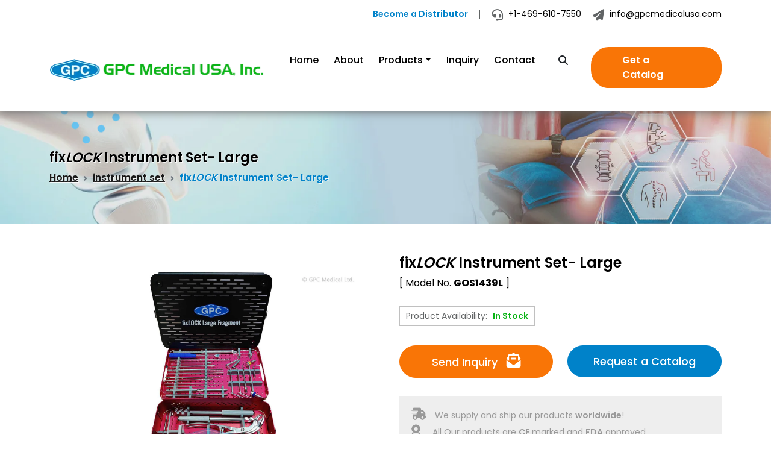

--- FILE ---
content_type: text/html; charset=UTF-8
request_url: https://www.gpcmedicalusa.com/GOS1439L/fix-lock-instrument-set-large.htm
body_size: 14655
content:
<!doctype html>
<html lang="en">

<head>
   <link rel="dns-prefetch" href="https://www.googletagmanager.com">
<!-- Global site tag (gtag.js) - Google Analytics -->
<script defer="defer" aync  src="https://www.googletagmanager.com/gtag/js?id=G-0M4E2STGWQ"></script>
<script>
  window.dataLayer = window.dataLayer || [];
  function gtag(){dataLayer.push(arguments);}
  gtag('js', new Date());

  gtag('config', 'G-0M4E2STGWQ');
  gtag('config', 'AW-936322271');
</script>
 <!-- Required meta tags -->
    <meta charset="utf-8">
    <meta name="viewport" content="width=device-width, initial-scale=1">
<link rel="preconnect" href="https://www.gpcmedicalusa.com">
<link rel="preconnect" href="https://cdn.jsdelivr.net" crossorigin>
<meta property="og:type" content="website" />
<link rel="dns-prefetch" href="https://www.gstatic.com" >
<link rel="preconnect" href="https://www.google.com">
<link href="https://fonts.gstatic.com" rel="dns-prefetch" crossorigin>
<link href="https://fonts.googleapis.com" rel="dns-prefetch" crossorigin>
<link rel="canonical" href="" />

    <!-- Bootstrap CSS -->
    <link href="https://cdn.jsdelivr.net/npm/bootstrap@5.3.0-alpha1/dist/css/bootstrap.min.css" rel="stylesheet preload prefetch" integrity="sha384-GLhlTQ8iRABdZLl6O3oVMWSktQOp6b7In1Zl3/Jr59b6EGGoI1aFkw7cmDA6j6gD" crossorigin="anonymous">
<meta property="og:image" content="https://www.gpcmedicalusa.com/images/gpc-usa-logo.png" />
<meta property="og:title" content="GPC Medical USA, Inc. - Orthopedic Trauma Implants Manufacturers &amp; Suppliers Company USA" />
<meta property="og:description" content="GPC Medical USA, Inc. - fastest-growing orthopedic implants manufacturing company, markets and supply technologically advanced Spine &amp; Trauma implants. We provide world class quality orthopedic implants including bone plates, screws, intramedullary nails, locking plating and pedicle screw system at affordable prices. Browse catalog and request a FREE quote now!">


    <!-- Font Awesome -->
  

<meta name="author" content="GPC Medical USA" />

<meta property="og:url" content="https://www.gpcmedicalusa.com/" />
<meta property="og:site_name" content="GPC Medical USA" />

<title>fixLOCK Instrument Set- Large  Manufacturers | GPC Medical USA</title>
<meta name="Description" content="GPC Medical USA - one of the largest manufacturers & suppliers of fixLOCK Instrument Set- Large  We offer superior quality fixLOCK Instrument Set- Large  at best prices. Browse catalog and ask for a free quote now!" />
<meta name="Keywords" content="fixLOCK Instrument Set- Large  manufacturers, fixLOCK Instrument Set- Large  suppliers, fixLOCK Instrument Set- Large  wholesale, fixLOCK Instrument Set- Large  wholesale company, fixLOCK Instrument Set- Large  exporters, fixLOCK Instrument Set- Large  vendors, fixLOCK Instrument Set- Large  wholesale supply" />

    <!-- favicon icon -->
    <link rel="icon" href="" type="image/png">

    <!-- custom styles -->
    <link href="https://www.gpcmedicalusa.com/css/gpc-medical-usa.css" rel="stylesheet">
    <link rel="stylesheet" href="https://cdnjs.cloudflare.com/ajax/libs/font-awesome/6.4.2/css/all.min.css" integrity="sha512-z3gLpd7yknf1YoNbCzqRKc4qyor8gaKU1qmn+CShxbuBusANI9QpRohGBreCFkKxLhei6S9CQXFEbbKuqLg0DA==" crossorigin="anonymous" referrerpolicy="no-referrer" /></head>
<body>

    <!-- header -->
     <header>
        <!-- top --> 
        <div class="top-links">
            <div class="container">
                <ul>
                    <li><a href="https://www.gpcmedicalusa.com/become-distributor.html" class="active">Become a Distributor</a></li>
                    <li><a href="tel:+1-469-610-7550"><i class="fa-solid fa-headset"></i> +1-469-610-7550</a></li>
                    <li><a href="mailto:info@gpcmedicalusa.com"><i class="fa-solid fa-paper-plane"></i> info@gpcmedicalusa.com</a></li>
                </ul>
            </div>
        </div>
        <!-- /top -->
        <div class="sticky-nav">
            <div class="container">
                <div class="row">
                    
                    <!-- nav -->
                    <nav class="navbar navbar-expand-lg" aria-label="Main">
                        <div class="container-fluid">
                            <a class="navbar-brand" href="https://www.gpcmedicalusa.com" title="GPC Medical USA Home Page">
                                <img src="https://www.gpcmedicalusa.com/images/gpc-usa-logo.png" alt="GPC Medical USA" title="GPC Medical USA" width="360" height="39">
                            </a>
    
                            <button class="navbar-toggler" type="button" data-bs-toggle="offcanvas" data-bs-target="#offcanvasResponsive" aria-controls="offcanvasResponsive">
                            <span class="navbar-toggler-icon"></span>
                            </button>
                
                            <div class="offcanvas-lg offcanvas-start" tabindex="-1" id="offcanvasResponsive" aria-labelledby="offcanvasResponsiveLabel">
                                <div class="offcanvas-header">
                                    <h5 class="offcanvas-title" id="offcanvasResponsiveLabel"><a class="navbar-brand" href="https://www.gpcmedicalusa.com" title="GPC Medical USA Home Page">
                                        <img src="https://www.gpcmedicalusa.com/images/gpc-usa-logo.png" alt="GPC Medical USA" title="GPC Medical USA" width="360">
                                    </a></h5>
                                    <button type="button" class="btn-close" data-bs-dismiss="offcanvas" data-bs-target="#offcanvasResponsive" aria-label="Close"></button>
                                  </div>
                            <div class="offcanvas-body">
                            <ul class="navbar-nav justify-content-end flex-grow-1">
                                <li class="nav-item">
                                <a class="nav-link " aria-current="page" href="https://www.gpcmedicalusa.com/">Home</a>
                                </li>
                                <li class="nav-item">
                                <a class="nav-link " href="https://www.gpcmedicalusa.com/about-us.html">About</a>
                                </li>
                                <li class="nav-item dropdown">
                                    <a class="nav-link dropdown-toggle " href="javascript:void(0);" data-bs-toggle="dropdown" aria-expanded="false">Products</a>
                                        <ul class="dropdown-menu">
                                                                                    <li><a class="dropdown-item" href="https://www.gpcmedicalusa.com/trauma-implants.html">Trauma</a></li>
                                                                                        <li><a class="dropdown-item" href="https://www.gpcmedicalusa.com/spine-system.html">Spine</a></li>
                                                                                        <li><a class="dropdown-item" href="https://www.gpcmedicalusa.com/covid-19-products.html">COVID-19</a></li>
                                                                                        
                                        </ul>
                                </li>
                                
                                <li class="nav-item"><a class="nav-link " href="https://www.gpcmedicalusa.com/enquiry.html">Inquiry</a></li>
                                <li class="nav-item"><a class="nav-link " href="https://www.gpcmedicalusa.com/contact-us.html">Contact</a></li>
                                <li class="nav-item">
                                    <button class="btn mt-1 d-sm-none d-md-none d-lg-block d-none" type="button" data-bs-toggle="modal" data-bs-target="#staticBackdrop" aria-label="search"><i class="fa fa-search" aria-hidden="true"></i></button>
    
                                    <!-- search form -->
                                    <form class=" d-lg-none d-md-block d-sm-block py-3 pb-0"  name="form_search1" id="form_search1" action="https://www.gpcmedicalusa.com/search.php" method="post">
                                        <div class="row mb-3">
                                            <div class="col-8 pe-0">
                                                <input class="form-control form-search rounded-pill" name="item_id1"  id="item_id1"   onkeyup="autocompletmbl()"  autofocus="autofocus" pattern="[a-zA-Z0-9-_.\s]+" type="text" placeholder="Type to search..." required>
                                            </div>

                                            <div class="col-4 g-0 text-center">
                                                <button type="submit" class="btn btn-secondary rounded-pill" name="search" aria-label="search">Search</button>
                                            </div>

                                            <!-- search suggestions -->
                                            <div class="instant-results">
                                                <ul class="list-unstyled result-bucket" id="item_list_id1">
                                                   
                                                    
                                                
                                                </ul>
                                            </div>
                                            
                                        </div>
                                        
                                    </form>
                                </li>
                                <li class="nav-item mb-2"><a class="catalog-nav-link" href="https://www.gpcmedicalusa.com/get-catalog.html">Get a Catalog</a></li>
                                <li class="nav-item d-lg-none d-md-block d-sm-block"><a class="distributor-nav-link" href="https://www.gpcmedicalusa.com/become-distributor.html" title="Become a Distributor">Become a Distributor</a></li>
                            </ul>
                        </div>
                            </div>
                        </div>
                    </nav>
                    <!-- nav -->
                    
                </div>
            </div>
        </div>
    </header>
    <!-- banner -->
    <div class="container-fluid inner-banner" style="background: url(https://www.gpcmedicalusa.com/images/product-detail-banner.jpg) no-repeat center center;">
        <div class="container">
            <h2>fix<em>LOCK</em> Instrument Set- Large </h2>
              <nav style="--bs-breadcrumb-divider: url(&#34;data:image/svg+xml,%3Csvg xmlns='http://www.w3.org/2000/svg' width='8' height='8'%3E%3Cpath d='M2.5 0L1 1.5 3.5 4 1 6.5 2.5 8l4-4-4-4z' fill='%236c757d'/%3E%3C/svg%3E&#34;);" aria-label="breadcrumb">
                <ol class="breadcrumb">
                  <li class="breadcrumb-item"><a href="https://www.gpcmedicalusa.com/">Home</a></li>
                 <li class="breadcrumb-item">  <a href="https://www.gpcmedicalusa.com/instrument-set.html" > instrument set</a></li>                  <li class="breadcrumb-item active" aria-current="page">fix<em>LOCK</em> Instrument Set- Large </li>
                </ol>
              </nav>
              <img src="https://www.gpcmedicalusa.com/images/dots.png" alt="" class="dots rotating">
        </div>
    </div>        
    <!-- /banner -->

    

    <!-- main -->
    <main class="container-fluid">

    <section class="container-fluid product-detail">
        
        <div class="container">

            <div class="row">
                <!-- product image -->
                <div class="col-lg-6 col-md-12 col-sm-12 product-image">
                    <div class="position-sticky" style="top: 0;">
                    <figure>
                        <a href="javascript:void(0);" class="border-0" data-bs-toggle="modal" data-bs-target="#bigImageModal">
                           <img src="https://www.gpcmedicalusa.com/product_large_image/fixLOCK-Instrument-Set-for-Large-Fragment-with-Aluminium-Graphic-Box-Superior-GOS1439L.jpg" class="img-fluid" alt="fix<em>LOCK</em> Instrument Set- Large " title="fix<em>LOCK</em> Instrument Set- Large ">
                        </a>
                    </figure>
                    </div>
                </div>

                <!-- Big Image Modal (Popup) -->
                <div class="modal fade" id="bigImageModal" tabindex="-1" aria-labelledby="bigImageModal" aria-hidden="true">
                    <div class="modal-dialog modal-xl">
                        <div class="modal-content">
                            <div class="modal-header">
                                <h1 class="modal-title fs-5" id="exampleModalLabel">fix<em>LOCK</em> Instrument Set- Large   </h1>
                                <button type="button" class="btn-close" data-bs-dismiss="modal" aria-label="Close"></button>
                              </div>
                            <div class="modal-body">
                                <img src="https://www.gpcmedicalusa.com/product_large_image/fixLOCK-Instrument-Set-for-Large-Fragment-with-Aluminium-Graphic-Box-Superior-GOS1439L.jpg" class="img-fluid" alt="Big Product Image" title="fix<em>LOCK</em> Instrument Set- Large ">
                            </div>
                        
                        </div>
                    </div>
                </div>
                <!-- /Big Image Modal (Popup) -->

                <!-- product details -->
                <div class="col-lg-6 col-md-12 col-sm-12 product-detailed-informations">

                    <div>

                        <div class="row mb-3">

                            <div class="col-md-9">
                                <h3>fix<em>LOCK</em> Instrument Set- Large    </h3>
                                <p class="model">[ Model No. <strong>GOS1439L</strong> ]</p>
                                <p class="product-availability">Product Availability: <span class="rounded-pill in-stock-badge">In Stock</span></p>
                            </div>
    
                            <div class="col-md-3 text-right">
                                <!-- <span class="rounded-pill in-stock-badge">In Stock</span> -->
                                <a href="#" class="details-share-btn rounded-pill d-inline d-sm-none px-3"  id="shareBtn" title="Share">Share <i class="fa-solid fa-share"></i></a>
                            </div>
    
                        </div>
    
                        <!-- buttons -->
                        <div class="row product-detail-buttons mt-3">
                            <div class="col-lg-6 col-md-6 col-sm-12">
                                <a href="https://www.gpcmedicalusa.com/request-quote.html?p=R09TMTQzOUw%3D" class="product-send-inquiry-btn rounded-pill" title="Send Inquiry">Send Inquiry <i class="fa-solid fa-envelope-open-text"></i></a>
                            </div>

                            <div class="col-lg-6 col-md-6 col-sm-12">
                                <a href="https://www.gpcmedicalusa.com/request-catalogue.html?p=R09TMTQzOUw%3D" class="product-request-catalog-btn rounded-pill" title="Request a Catalog">Request  a Catalog</a>
                            </div>

                        </div>
                        <!-- buttons -->

                        <div class="why-specialities">
                            <p><i class="fa fa-truck-fast"></i> We supply and ship our products <strong>worldwide</strong>!</p>
                            <p><i class="fa fa-award me-3"></i> All Our products are <strong>CE</strong> marked and <strong>FDA</strong> approved.</p>
                        </div>

                    </div>

                </div>
            </div>

            <!-- more details -->
            <div class="row more-details">
                <div class="col-md-12">
                    <nav>
                        <div class="nav nav-tabs" id="nav-tab" role="tablist">
                          <button class="nav-link active" id="nav-home-tab" data-bs-toggle="tab" data-bs-target="#nav-home" type="button" role="tab" aria-controls="nav-home" aria-selected="true">Specifications</button>
                        
                        </div>
                      </nav>
                      <div class="tab-content table-responsive" id="nav-tabContent">
                        <div class="tab-pane fade show active" id="nav-home" role="tabpanel" aria-labelledby="nav-home-tab" tabindex="0">
                         <p></p><table>
  <thead>
    <tr>
      <td width="110" align="center"><b>GOS1439L</b></td>
      <td width="287" align="center"><b>fix<em>LOCK</em>&nbsp;Instrument Set- Large</b></td>
      <td width="35" bgcolor="#F2F2F2" align="center">&nbsp;</td>
    </tr>
  </thead>
  <tbody>
    <tr>
      <td align="center">BTD1130.32</td>
      <td align="center">Drill Bit 3.2 mm, Length 195/170 mm</td>
      <td align="center">2</td>
    </tr>
    <tr>
      <td align="center">BTD1130.45</td>
      <td align="center">Drill Bit 4.5 mm, Length 195/170 mm</td>
      <td align="center">2</td>
    </tr>
    <tr>
      <td align="center">C-ILBS736.43</td>
      <td align="center">Locking Drill Bit, 4.3 mm with stop, Length 221 mm</td>
      <td align="center">2</td>
    </tr>
    <tr>
      <td align="center">IBS700.04</td>
      <td align="center">Counter Sink 4.5 mm</td>
      <td align="center">1</td>
    </tr>
    <tr>
      <td align="center">C-IBS762.45</td>
      <td align="center">Bone Tap 4.5 mm Q.C.</td>
      <td align="center">2</td>
    </tr>
    <tr>
      <td align="center">C-IBS762.65</td>
      <td align="center">Bone Tap 6.5 mm Cancellous Q.C.</td>
      <td align="center">1</td>
    </tr>
    <tr>
      <td align="center">IBS765</td>
      <td align="center">Quick Coupling Handle</td>
      <td align="center">1</td>
    </tr>
    <tr>
      <td align="center">IBS720.32</td>
      <td align="center"> Insert Drill Sleeve 4.5/3.2 mm, length 80 mm</td>
      <td align="center">1</td>
    </tr>
    <tr>
      <td align="center">IBS735.45</td>
      <td align="center">Drill &amp; Tap sleeve Combined 3.2/4.5 mm</td>
      <td align="center">1</td>
    </tr>
    <tr>
      <td align="center">IBS735.65<br></td>
      <td align="center">Drill &amp; Tap sleeve Combined 3.2/6.5 mm</td>
      <td align="center">1</td>
    </tr>
    <tr>
      <td align="center">ILBS746.35</td>
      <td align="center"> Large Screw Driver Shaft 4.5 mm</td>
      <td align="center">1</td>
    </tr>
    <tr>
      <td align="center">SH.35</td>
      <td align="center">Large Screw Holder</td>
      <td align="center">1</td>
    </tr>
    <tr>
      <td align="center">ILBS786.50</td>
      <td align="center">Torque Screwdriver for Large Screws 5.0 mm</td>
      <td align="center">1</td>
    </tr>
    <tr>
      <td align="center">IBS708</td>
      <td align="center">Depth Gauge Large 4.5 mm</td>
      <td align="center">1</td>
    </tr>
    <tr>
      <td align="center">ILBS716.50</td>
      <td align="center">Locking Drill Sleeve 5.0 mm</td>
      <td align="center">2</td>
    </tr>
    <tr>
      <td align="center">ILBS716.65</td>
      <td align="center">Locking Drill Sleeve 6.5 mm</td>
      <td align="center">2</td>
    </tr>
    <tr>
      <td align="center"> IBS777</td>
      <td align="center">Large Neutral Eccentric Drill Guide 3.2/4.5 mm</td>
      <td align="center">1</td>
    </tr>
    <tr>
      <td align="center">REH1064.18.235L</td>
      <td align="center">Hohman Retractor 18 mm</td>
      <td align="center">1</td>
    </tr>
    <tr>
      <td align="center">REH1064.22.250</td>
      <td align="center"> Hohman Retractor 22 mm</td>
      <td align="center">1</td>
    </tr>
    <tr>
      <td align="center">REH1068.14S</td>
      <td align="center">Periosteal Elevator 14 mm with fibre handle</td>
      <td align="center">1</td>
    </tr>
    <tr>
      <td align="center">BHF1248.24</td>
      <td align="center">Reduction Forceps 240 mm</td>
      <td align="center">2</td>
    </tr>
    <tr>
      <td align="center">ILBS739-L</td>
      <td align="center">Threaded Plate Holder Large</td>
      <td align="center">1</td>
    </tr>
    <tr>
      <td align="center">IBP630</td>
      <td align="center">Plate Bender Large</td>
      <td align="center">1</td>
    </tr>
    <tr>
      <td align="center">IBP637.45</td>
      <td align="center">Bone &amp; Bone Plate Holding Forceps 4.5 mm</td>
      <td align="center">1</td>
    </tr>
    <tr>
      <td align="center">AGC1439L</td>
      <td align="center">Graphic Container Aluminium</td>
      <td align="center">1</td>
    </tr>
  </tbody>
</table><p></p>
                        </div>

              

                       


                      </div>
                </div>

            


            </div>

        </div>
    </section>


    <!-- implants -->
        <!-- instrumentation -->
        <!-- /instrumentation -->
    

    <!-- related products -->
        <section class="container-fluid related-products">
        <div class="container">
            <h3 class="related-title">Related Products</h3>
            <div class="row">
                <div class="MultiCarousel" data-items="1,2,2,2" data-slide="1" id="MultiCarousel"  data-interval="1000">
                    <div class="MultiCarousel-inner">
                                              <div class="item">
                            <div class="card">
                                <div class="row">
                                    <div class="col-md-4">
                                    <img src="https://www.gpcmedicalusa.com/product_small_image/Basic-Instrument-Set-GOS1400-sm.jpg" class="img-fluid rounded-start" alt="...">
                                    </div>

                                    <div class="col-md-8">
                                        <div class="card-body text-start">
                                            <h5 class="card-title">Basic Instrument Set - Large Fragment</h5>
                                            <p class="card-text">Model No. <strong>GOS1400</strong></p>
                                            <a href="https://www.gpcmedicalusa.com/GOS1400/basic-instrument-set-large-fragment.htm" class="btn btn-primary rounded-pill mt-3">View Product Detail</a>
                                        </div>
                                    </div>
                                </div>
                            </div>

                        </div>
                        <div class="item">
                            <div class="card">
                                <div class="row">
                                    <div class="col-md-4">
                                    <img src="https://www.gpcmedicalusa.com/product_small_image/DHS-DCS-Plate-Instrument-Set-Superior-GOS1404-S-sm.jpg" class="img-fluid rounded-start" alt="...">
                                    </div>

                                    <div class="col-md-8">
                                        <div class="card-body text-start">
                                            <h5 class="card-title">DHS/DCS Plate Instrument Set</h5>
                                            <p class="card-text">Model No. <strong>GOS1404-S</strong></p>
                                            <a href="https://www.gpcmedicalusa.com/GOS1404_S/dhs-dcs-plate-instrument-set.htm" class="btn btn-primary rounded-pill mt-3">View Product Detail</a>
                                        </div>
                                    </div>
                                </div>
                            </div>

                        </div>
                        <div class="item">
                            <div class="card">
                                <div class="row">
                                    <div class="col-md-4">
                                    <img src="https://www.gpcmedicalusa.com/product_small_image/Small-Fragment-Implant-Instrument-Set-GOS1408-sm.jpg" class="img-fluid rounded-start" alt="...">
                                    </div>

                                    <div class="col-md-8">
                                        <div class="card-body text-start">
                                            <h5 class="card-title">Small Fragment Implant & Instrument Set</h5>
                                            <p class="card-text">Model No. <strong>GOS1408</strong></p>
                                            <a href="https://www.gpcmedicalusa.com/GOS1408/small-fragment-implant-instrument-set.htm" class="btn btn-primary rounded-pill mt-3">View Product Detail</a>
                                        </div>
                                    </div>
                                </div>
                            </div>

                        </div>
                        <div class="item">
                            <div class="card">
                                <div class="row">
                                    <div class="col-md-4">
                                    <img src="https://www.gpcmedicalusa.com/product_small_image/GOS1418-sm-tibia-interlocking-nails-instrument-set.jpg" class="img-fluid rounded-start" alt="...">
                                    </div>

                                    <div class="col-md-8">
                                        <div class="card-body text-start">
                                            <h5 class="card-title">Instrument Set in Graphic Case for Tibia Interlocking Nails</h5>
                                            <p class="card-text">Model No. <strong>GOS1418</strong></p>
                                            <a href="https://www.gpcmedicalusa.com/GOS1418/instrument-set-in-graphic-case-for-tibia-interlocking-nails.htm" class="btn btn-primary rounded-pill mt-3">View Product Detail</a>
                                        </div>
                                    </div>
                                </div>
                            </div>

                        </div>
                        <div class="item">
                            <div class="card">
                                <div class="row">
                                    <div class="col-md-4">
                                    <img src="https://www.gpcmedicalusa.com/product_small_image/GOS1419-sm-instrument-set-for-femur-interlocking-nails.jpg" class="img-fluid rounded-start" alt="...">
                                    </div>

                                    <div class="col-md-8">
                                        <div class="card-body text-start">
                                            <h5 class="card-title">Instrument Set for Femur Interlocking Nails</h5>
                                            <p class="card-text">Model No. <strong>GOS1419</strong></p>
                                            <a href="https://www.gpcmedicalusa.com/GOS1419/instrument-set-for-femur-interlocking-nails.htm" class="btn btn-primary rounded-pill mt-3">View Product Detail</a>
                                        </div>
                                    </div>
                                </div>
                            </div>

                        </div>
                        <div class="item">
                            <div class="card">
                                <div class="row">
                                    <div class="col-md-4">
                                    <img src="https://www.gpcmedicalusa.com/product_small_image/GOS1421-sm.jpg" class="img-fluid rounded-start" alt="...">
                                    </div>

                                    <div class="col-md-8">
                                        <div class="card-body text-start">
                                            <h5 class="card-title">Instrument Set for Reconstruction Nails</h5>
                                            <p class="card-text">Model No. <strong>GOS1421</strong></p>
                                            <a href="https://www.gpcmedicalusa.com/GOS1421/instrument-set-for-reconstruction-nails.htm" class="btn btn-primary rounded-pill mt-3">View Product Detail</a>
                                        </div>
                                    </div>
                                </div>
                            </div>

                        </div>
                        <div class="item">
                            <div class="card">
                                <div class="row">
                                    <div class="col-md-4">
                                    <img src="https://www.gpcmedicalusa.com/product_small_image/GNIS1427-sm.jpg" class="img-fluid rounded-start" alt="...">
                                    </div>

                                    <div class="col-md-8">
                                        <div class="card-body text-start">
                                            <h5 class="card-title"> Instrument Set For Humerus Nails (UHN)</h5>
                                            <p class="card-text">Model No. <strong>GNIS1427</strong></p>
                                            <a href="https://www.gpcmedicalusa.com/GNIS1427/-instrument-set-for-humerus-nails-uhn-.htm" class="btn btn-primary rounded-pill mt-3">View Product Detail</a>
                                        </div>
                                    </div>
                                </div>
                            </div>

                        </div>
                        <div class="item">
                            <div class="card">
                                <div class="row">
                                    <div class="col-md-4">
                                    <img src="https://www.gpcmedicalusa.com/product_small_image/GNIS1428-sm.jpg" class="img-fluid rounded-start" alt="...">
                                    </div>

                                    <div class="col-md-8">
                                        <div class="card-body text-start">
                                            <h5 class="card-title">Instrument Set for Humerus Nails (Cannulated)</h5>
                                            <p class="card-text">Model No. <strong>GNIS1428</strong></p>
                                            <a href="https://www.gpcmedicalusa.com/GNIS1428/instrument-set-for-humerus-nails-cannulated-.htm" class="btn btn-primary rounded-pill mt-3">View Product Detail</a>
                                        </div>
                                    </div>
                                </div>
                            </div>

                        </div>
                        <div class="item">
                            <div class="card">
                                <div class="row">
                                    <div class="col-md-4">
                                    <img src="https://www.gpcmedicalusa.com/product_small_image/GNIS1430-sm.jpg" class="img-fluid rounded-start" alt="...">
                                    </div>

                                    <div class="col-md-8">
                                        <div class="card-body text-start">
                                            <h5 class="card-title">Ilizarov Set - Small</h5>
                                            <p class="card-text">Model No. <strong>GNIS1430</strong></p>
                                            <a href="https://www.gpcmedicalusa.com/GNIS1430/ilizarov-set-small.htm" class="btn btn-primary rounded-pill mt-3">View Product Detail</a>
                                        </div>
                                    </div>
                                </div>
                            </div>

                        </div>
                        <div class="item">
                            <div class="card">
                                <div class="row">
                                    <div class="col-md-4">
                                    <img src="https://www.gpcmedicalusa.com/product_small_image/GNIS1431-sm.jpg" class="img-fluid rounded-start" alt="...">
                                    </div>

                                    <div class="col-md-8">
                                        <div class="card-body text-start">
                                            <h5 class="card-title">Ilizarov Set - Medium</h5>
                                            <p class="card-text">Model No. <strong>GNIS1431</strong></p>
                                            <a href="https://www.gpcmedicalusa.com/GNIS1431/ilizarov-set-medium.htm" class="btn btn-primary rounded-pill mt-3">View Product Detail</a>
                                        </div>
                                    </div>
                                </div>
                            </div>

                        </div>
                        <div class="item">
                            <div class="card">
                                <div class="row">
                                    <div class="col-md-4">
                                    <img src="https://www.gpcmedicalusa.com/product_small_image/GNIS1432-sm.jpg" class="img-fluid rounded-start" alt="...">
                                    </div>

                                    <div class="col-md-8">
                                        <div class="card-body text-start">
                                            <h5 class="card-title">Ilizarov Set - Large</h5>
                                            <p class="card-text">Model No. <strong>GNIS1432</strong></p>
                                            <a href="https://www.gpcmedicalusa.com/GNIS1432/ilizarov-set-large.htm" class="btn btn-primary rounded-pill mt-3">View Product Detail</a>
                                        </div>
                                    </div>
                                </div>
                            </div>

                        </div>
                        <div class="item">
                            <div class="card">
                                <div class="row">
                                    <div class="col-md-4">
                                    <img src="https://www.gpcmedicalusa.com/product_small_image/GOS1411-sm.jpg" class="img-fluid rounded-start" alt="...">
                                    </div>

                                    <div class="col-md-8">
                                        <div class="card-body text-start">
                                            <h5 class="card-title">General Instrument Set</h5>
                                            <p class="card-text">Model No. <strong>GOS1411</strong></p>
                                            <a href="https://www.gpcmedicalusa.com/GOS1411/general-instrument-set.htm" class="btn btn-primary rounded-pill mt-3">View Product Detail</a>
                                        </div>
                                    </div>
                                </div>
                            </div>

                        </div>
                        <div class="item">
                            <div class="card">
                                <div class="row">
                                    <div class="col-md-4">
                                    <img src="https://www.gpcmedicalusa.com/product_small_image/Instrument-Set-for-intraHEAL-Proximal-Hip-Stabilizing-Nail-GNIS1442-gpcmedicalusa-sm.jpg" class="img-fluid rounded-start" alt="...">
                                    </div>

                                    <div class="col-md-8">
                                        <div class="card-body text-start">
                                            <h5 class="card-title">Instrument Set for intra<em>HEAL</em> Proximal Hip Stabilizing Nail</h5>
                                            <p class="card-text">Model No. <strong>GNIS1443</strong></p>
                                            <a href="https://www.gpcmedicalusa.com/GNIS1443/instrument-set-for-intra-heal-proximal-hip-stabilizing-nail.htm" class="btn btn-primary rounded-pill mt-3">View Product Detail</a>
                                        </div>
                                    </div>
                                </div>
                            </div>

                        </div>
                        <div class="item">
                            <div class="card">
                                <div class="row">
                                    <div class="col-md-4">
                                    <img src="https://www.gpcmedicalusa.com/product_small_image/GOS1403-sm.jpg" class="img-fluid rounded-start" alt="...">
                                    </div>

                                    <div class="col-md-8">
                                        <div class="card-body text-start">
                                            <h5 class="card-title">DHS/DCS Plate Implant Set</h5>
                                            <p class="card-text">Model No. <strong>GOS1403</strong></p>
                                            <a href="https://www.gpcmedicalusa.com/GOS1403/dhs-dcs-plate-implant-set.htm" class="btn btn-primary rounded-pill mt-3">View Product Detail</a>
                                        </div>
                                    </div>
                                </div>
                            </div>

                        </div>
                        <div class="item">
                            <div class="card">
                                <div class="row">
                                    <div class="col-md-4">
                                    <img src="https://www.gpcmedicalusa.com/product_small_image/GOS1414-sm.jpg" class="img-fluid rounded-start" alt="...">
                                    </div>

                                    <div class="col-md-8">
                                        <div class="card-body text-start">
                                            <h5 class="card-title">Cannulated Cancellous Instruments Set in Graphic Case</h5>
                                            <p class="card-text">Model No. <strong>GOS1414</strong></p>
                                            <a href="https://www.gpcmedicalusa.com/GOS1414/cannulated-cancellous-instruments-set-in-graphic-case.htm" class="btn btn-primary rounded-pill mt-3">View Product Detail</a>
                                        </div>
                                    </div>
                                </div>
                            </div>

                        </div>
                        <div class="item">
                            <div class="card">
                                <div class="row">
                                    <div class="col-md-4">
                                    <img src="https://www.gpcmedicalusa.com/product_small_image/GOS1413-sm.jpg" class="img-fluid rounded-start" alt="...">
                                    </div>

                                    <div class="col-md-8">
                                        <div class="card-body text-start">
                                            <h5 class="card-title">Bone Holding Forceps Set</h5>
                                            <p class="card-text">Model No. <strong>GOS1413</strong></p>
                                            <a href="https://www.gpcmedicalusa.com/GOS1413/bone-holding-forceps-set.htm" class="btn btn-primary rounded-pill mt-3">View Product Detail</a>
                                        </div>
                                    </div>
                                </div>
                            </div>

                        </div>
                        <div class="item">
                            <div class="card">
                                <div class="row">
                                    <div class="col-md-4">
                                    <img src="https://www.gpcmedicalusa.com/product_small_image/GNIS1444-sm.jpg" class="img-fluid rounded-start" alt="...">
                                    </div>

                                    <div class="col-md-8">
                                        <div class="card-body text-start">
                                            <h5 class="card-title">Angled Blade Plate Instrument Set</h5>
                                            <p class="card-text">Model No. <strong>GNIS1444</strong></p>
                                            <a href="https://www.gpcmedicalusa.com/GNIS1444/angled-blade-plate-instrument-set.htm" class="btn btn-primary rounded-pill mt-3">View Product Detail</a>
                                        </div>
                                    </div>
                                </div>
                            </div>

                        </div>
                        <div class="item">
                            <div class="card">
                                <div class="row">
                                    <div class="col-md-4">
                                    <img src="https://www.gpcmedicalusa.com/product_small_image/GNIS1440-sm.jpg" class="img-fluid rounded-start" alt="...">
                                    </div>

                                    <div class="col-md-8">
                                        <div class="card-body text-start">
                                            <h5 class="card-title">Anterior Cervical (Z)-plate Instrument Set</h5>
                                            <p class="card-text">Model No. <strong>GNIS1440</strong></p>
                                            <a href="https://www.gpcmedicalusa.com/GNIS1440/anterior-cervical-z-plate-instrument-set.htm" class="btn btn-primary rounded-pill mt-3">View Product Detail</a>
                                        </div>
                                    </div>
                                </div>
                            </div>

                        </div>
                        <div class="item">
                            <div class="card">
                                <div class="row">
                                    <div class="col-md-4">
                                    <img src="https://www.gpcmedicalusa.com/product_small_image/GOS1425-sm.jpg" class="img-fluid rounded-start" alt="...">
                                    </div>

                                    <div class="col-md-8">
                                        <div class="card-body text-start">
                                            <h5 class="card-title">Interlocking Nail Instrument Set for IMSC</h5>
                                            <p class="card-text">Model No. <strong>GOS1425</strong></p>
                                            <a href="https://www.gpcmedicalusa.com/GOS1425/interlocking-nail-instrument-set-for-imsc.htm" class="btn btn-primary rounded-pill mt-3">View Product Detail</a>
                                        </div>
                                    </div>
                                </div>
                            </div>

                        </div>
                        <div class="item">
                            <div class="card">
                                <div class="row">
                                    <div class="col-md-4">
                                    <img src="https://www.gpcmedicalusa.com/product_small_image/SPS90-sm.jpg" class="img-fluid rounded-start" alt="...">
                                    </div>

                                    <div class="col-md-8">
                                        <div class="card-body text-start">
                                            <h5 class="card-title">Pedicle Screw Instrument Set</h5>
                                            <p class="card-text">Model No. <strong>SPS90</strong></p>
                                            <a href="https://www.gpcmedicalusa.com/SPS90/pedicle-screw-instrument-set.htm" class="btn btn-primary rounded-pill mt-3">View Product Detail</a>
                                        </div>
                                    </div>
                                </div>
                            </div>

                        </div>
                        <div class="item">
                            <div class="card">
                                <div class="row">
                                    <div class="col-md-4">
                                    <img src="https://www.gpcmedicalusa.com/product_small_image/1401L-sm.jpg" class="img-fluid rounded-start" alt="...">
                                    </div>

                                    <div class="col-md-8">
                                        <div class="card-body text-start">
                                            <h5 class="card-title">Screw Set - Large</h5>
                                            <p class="card-text">Model No. <strong>GOS1401L</strong></p>
                                            <a href="https://www.gpcmedicalusa.com/GOS1401L/screw-set-large.htm" class="btn btn-primary rounded-pill mt-3">View Product Detail</a>
                                        </div>
                                    </div>
                                </div>
                            </div>

                        </div>
                        <div class="item">
                            <div class="card">
                                <div class="row">
                                    <div class="col-md-4">
                                    <img src="https://www.gpcmedicalusa.com/product_small_image/GOS1401-sm.jpg" class="img-fluid rounded-start" alt="...">
                                    </div>

                                    <div class="col-md-8">
                                        <div class="card-body text-start">
                                            <h5 class="card-title">Screw Set - Small</h5>
                                            <p class="card-text">Model No. <strong>GOS1401</strong></p>
                                            <a href="https://www.gpcmedicalusa.com/GOS1401/screw-set-small.htm" class="btn btn-primary rounded-pill mt-3">View Product Detail</a>
                                        </div>
                                    </div>
                                </div>
                            </div>

                        </div>
                        <div class="item">
                            <div class="card">
                                <div class="row">
                                    <div class="col-md-4">
                                    <img src="https://www.gpcmedicalusa.com/product_small_image/SPH-970-sm.jpg" class="img-fluid rounded-start" alt="...">
                                    </div>

                                    <div class="col-md-8">
                                        <div class="card-body text-start">
                                            <h5 class="card-title">Steffee Plate System-Implants Set</h5>
                                            <p class="card-text">Model No. <strong>SPH970</strong></p>
                                            <a href="https://www.gpcmedicalusa.com/SPH970/steffee-plate-systimplants-set.htm" class="btn btn-primary rounded-pill mt-3">View Product Detail</a>
                                        </div>
                                    </div>
                                </div>
                            </div>

                        </div>
                        <div class="item">
                            <div class="card">
                                <div class="row">
                                    <div class="col-md-4">
                                    <img src="https://www.gpcmedicalusa.com/product_small_image/GOS1412-sm.jpg" class="img-fluid rounded-start" alt="...">
                                    </div>

                                    <div class="col-md-8">
                                        <div class="card-body text-start">
                                            <h5 class="card-title">Wire Instrument Set</h5>
                                            <p class="card-text">Model No. <strong>GOS1412</strong></p>
                                            <a href="https://www.gpcmedicalusa.com/GOS1412/wire-instrument-set.htm" class="btn btn-primary rounded-pill mt-3">View Product Detail</a>
                                        </div>
                                    </div>
                                </div>
                            </div>

                        </div>
                        <div class="item">
                            <div class="card">
                                <div class="row">
                                    <div class="col-md-4">
                                    <img src="https://www.gpcmedicalusa.com/product_small_image/screw-ex-set-sm.jpg" class="img-fluid rounded-start" alt="...">
                                    </div>

                                    <div class="col-md-8">
                                        <div class="card-body text-start">
                                            <h5 class="card-title">ScrewEx</h5>
                                            <p class="card-text">Model No. <strong>CSDS1452</strong></p>
                                            <a href="https://www.gpcmedicalusa.com/CSDS1452/screwex.htm" class="btn btn-primary rounded-pill mt-3">View Product Detail</a>
                                        </div>
                                    </div>
                                </div>
                            </div>

                        </div>
                        <div class="item">
                            <div class="card">
                                <div class="row">
                                    <div class="col-md-4">
                                    <img src="https://www.gpcmedicalusa.com/product_small_image/fixLOCK-Instrument-Set-for-Small-Fragment-with-Aluminium-Graphic-Box-Superior-GOS1439S-sm.jpg" class="img-fluid rounded-start" alt="...">
                                    </div>

                                    <div class="col-md-8">
                                        <div class="card-body text-start">
                                            <h5 class="card-title">fix<em>LOCK</em> Instrument Set- Small</h5>
                                            <p class="card-text">Model No. <strong>GOS1439S</strong></p>
                                            <a href="https://www.gpcmedicalusa.com/GOS1439S/fix-lock-instrument-set-small.htm" class="btn btn-primary rounded-pill mt-3">View Product Detail</a>
                                        </div>
                                    </div>
                                </div>
                            </div>

                        </div>
                        <div class="item">
                            <div class="card">
                                <div class="row">
                                    <div class="col-md-4">
                                    <img src="https://www.gpcmedicalusa.com/product_small_image/fixLOCK-Instrument-Set-for-Large-Fragment-with-Aluminium-Graphic-Box-Superior-GOS1439L-sm.jpg" class="img-fluid rounded-start" alt="...">
                                    </div>

                                    <div class="col-md-8">
                                        <div class="card-body text-start">
                                            <h5 class="card-title">fix<em>LOCK</em> Instrument Set- Large </h5>
                                            <p class="card-text">Model No. <strong>GOS1439L</strong></p>
                                            <a href="https://www.gpcmedicalusa.com/GOS1439L/fix-lock-instrument-set-large-.htm" class="btn btn-primary rounded-pill mt-3">View Product Detail</a>
                                        </div>
                                    </div>
                                </div>
                            </div>

                        </div>
                        <div class="item">
                            <div class="card">
                                <div class="row">
                                    <div class="col-md-4">
                                    <img src="https://www.gpcmedicalusa.com/product_small_image/Instrument-Set-for-intraHEAL-MultiAngle-Tibial-Nail-GOS1436-sm.jpg" class="img-fluid rounded-start" alt="...">
                                    </div>

                                    <div class="col-md-8">
                                        <div class="card-body text-start">
                                            <h5 class="card-title">Instrument Set for intra<em>HEAL</em> Multi Angle Tibial Nail</h5>
                                            <p class="card-text">Model No. <strong>GOS1436</strong></p>
                                            <a href="https://www.gpcmedicalusa.com/GOS1436/instrument-set-for-intra-heal-multi-angle-tibial-nail.htm" class="btn btn-primary rounded-pill mt-3">View Product Detail</a>
                                        </div>
                                    </div>
                                </div>
                            </div>

                        </div>
                        <div class="item">
                            <div class="card">
                                <div class="row">
                                    <div class="col-md-4">
                                    <img src="https://www.gpcmedicalusa.com/product_small_image/Angled-Blade-Plate-Instrument-Set-ABP1444-sm.jpg" class="img-fluid rounded-start" alt="...">
                                    </div>

                                    <div class="col-md-8">
                                        <div class="card-body text-start">
                                            <h5 class="card-title">Angled Blade Plate Instrument Set</h5>
                                            <p class="card-text">Model No. <strong>ABP1444</strong></p>
                                            <a href="https://www.gpcmedicalusa.com/ABP1444/angled-blade-plate-instrument-set.htm" class="btn btn-primary rounded-pill mt-3">View Product Detail</a>
                                        </div>
                                    </div>
                                </div>
                            </div>

                        </div>
                        <div class="item">
                            <div class="card">
                                <div class="row">
                                    <div class="col-md-4">
                                    <img src="https://www.gpcmedicalusa.com/product_small_image/Instrument-Set-for-intraHEAL-Proximal-Hip-Stabilizing-Nail-3-GOS1463-sm.jpg" class="img-fluid rounded-start" alt="...">
                                    </div>

                                    <div class="col-md-8">
                                        <div class="card-body text-start">
                                            <h5 class="card-title">Instrument Set for intra<em>HEAL</em> Proximal Hip Stabilizing Nail 3</h5>
                                            <p class="card-text">Model No. <strong>GOS1463</strong></p>
                                            <a href="https://www.gpcmedicalusa.com/GOS1463/instrument-set-for-intra-heal-proximal-hip-stabilizing-nail-3.htm" class="btn btn-primary rounded-pill mt-3">View Product Detail</a>
                                        </div>
                                    </div>
                                </div>
                            </div>

                        </div>
                        <div class="item">
                            <div class="card">
                                <div class="row">
                                    <div class="col-md-4">
                                    <img src="https://www.gpcmedicalusa.com/product_small_image/Instrument-Set-for-intraHEAL-Multi-Angle-Femoral-Nail-GOS1437-sm.jpg" class="img-fluid rounded-start" alt="...">
                                    </div>

                                    <div class="col-md-8">
                                        <div class="card-body text-start">
                                            <h5 class="card-title">Instrument Set for intra<em>HEAL</em> Multi Angle Femoral Nail</h5>
                                            <p class="card-text">Model No. <strong>GOS1437</strong></p>
                                            <a href="https://www.gpcmedicalusa.com/GOS1437/instrument-set-for-intra-heal-multi-angle-femoral-nail.htm" class="btn btn-primary rounded-pill mt-3">View Product Detail</a>
                                        </div>
                                    </div>
                                </div>
                            </div>

                        </div>
                        <div class="item">
                            <div class="card">
                                <div class="row">
                                    <div class="col-md-4">
                                    <img src="https://www.gpcmedicalusa.com/product_small_image/Instrument-Set-for-intraHEAL-TENS-Superior-S-EN1436-sm.jpg" class="img-fluid rounded-start" alt="...">
                                    </div>

                                    <div class="col-md-8">
                                        <div class="card-body text-start">
                                            <h5 class="card-title">Instrument Set for intra<em>HEAL</em> TENS</h5>
                                            <p class="card-text">Model No. <strong>S-EN1436</strong></p>
                                            <a href="https://www.gpcmedicalusa.com/S_EN1436/instrument-set-for-intra-heal-tens.htm" class="btn btn-primary rounded-pill mt-3">View Product Detail</a>
                                        </div>
                                    </div>
                                </div>
                            </div>

                        </div>
                      
                        
                    
                    </div>
                    <button class="btn leftLst"><</button>
                    <button class="btn rightLst">></button>
                </div>
            </div>
            
        </div>
    </section>
    
        <!-- /related products -->





    


    </main>
    <!-- /main -->

    <!-- specialities -->
    <div class="container-fluid specialities mb-0">
        <div class="container">
            <div class="row">

                <div class="col-md-3 speciality">
                    <div class="icon">
                        <i class="fa-solid fa-clipboard-check"></i>
                    </div>
                    <div class="text">
                        Quality Assurance
                    </div>

                    <div class="circle-bg">
                    </div>
                </div>

                <div class="col-md-3 speciality">
                    <div class="icon">
                        <i class="fa-solid fa-hand-holding-dollar"></i>
                    </div>
                    <div class="text">
                        Affordable Pricing
                    </div>

                    <div class="circle-bg">
                    </div>
                </div>
                <div class="col-md-3 speciality">
                    <div class="icon">
                        <i class="fa-solid fa-truck-fast"></i>
                    </div>
                    <div class="text">
                        Express Delivery
                    </div>

                    <div class="circle-bg">
                    </div>
                </div>
                <div class="col-md-3 speciality">
                    <div class="icon">
                        <i class="fa-solid fa-face-smile"></i>
                    </div>
                    <div class="text">
                        100% Customer Satisfaction
                    </div>

                    <div class="circle-bg">
                    </div>
                </div>

            </div>
        </div>
    </div>    <!-- /specialities -->


    <!-- distributor -->
     <section class="container-fluid distributor lazyload" style="background: url('https://www.gpcmedicalusa.com/images/distributor-bg.jpg') no-repeat center center; " >

            <h2 class="title text-center text-white">Become a Distributor</h2>
            <p class="tagline text-center text-white">We invite you to join our Distributor's Network!</p>

            <div class="col-md-12 text-center">
                <a href="https://www.gpcmedicalusa.com/become-distributor.html" class="register-now rounded-pill" title="Click to Register Now">Register Now</a>
            </div>

    </section>    <!-- /distributor -->

    

    <!-- footer -->
   <footer>
        <div class="container">
            <div class="row">
                <div class="col-lg-3 col-md-4 col-sm-6 mb-3">
                  <h5>Reach Us</h5>
                  <p>
                    <strong>GPC MEDICAL USA, Inc</strong><br>
                    6060 N Central Expressway<br>
                    Suite 560 Dallas, TX 75206
                  </p>
                  <ul class="nav flex-column call-options">
                    <li class="nav-item"><a href="tel:+1 469 610-7550" class="nav-link p-0 text-muted"><i class="fa-solid fa-headset"></i> +1 469 610-7550</a></li>
                    <li class="nav-item"><a href="mailto:info@gpcmedicalusa.com" class="nav-link p-0 text-muted"><i class="fa-solid fa-paper-plane"></i> info@gpcmedicalusa.com</a></li>
                  </ul>
                </div>
          
                <div class="col-lg-2 col-md-4 col-sm-6 mb-3">
                  <h5>Quick Links</h5>
                  <ul class="nav flex-column">
                    <li class="nav-item mb-1"><a href="https://www.gpcmedicalusa.com/" class="nav-link p-0 text-muted">Home</a></li>
                    <li class="nav-item mb-1"><a href="https://www.gpcmedicalusa.com/about-us.html" class="nav-link p-0 text-muted">About Us</a></li>
                    <li class="nav-item mb-1"><a href="https://www.gpcmedicalusa.com/enquiry.html" class="nav-link p-0 text-muted">Inquiry</a></li>
                    <li class="nav-item mb-1"><a href="https://www.gpcmedicalusa.com/events.html" class="nav-link p-0 text-muted">News & Events</a></li>
                    <li class="nav-item mb-1"><a href="https://www.gpcmedicalusa.com/contact-us.html" class="nav-link p-0 text-muted">Contact Us</a></li>
                  </ul>
                </div>
          
                <div class="col-lg-2 col-md-4 col-sm-12 mb-3">
                  <h5>Categories</h5>
                  <ul class="nav flex-column">
                    <li class="nav-item mb-1"><a href="https://www.gpcmedicalusa.com/trauma-implants.html" class="nav-link p-0 text-muted">Trauma</a></li>
                    <li class="nav-item mb-1"><a href="https://www.gpcmedicalusa.com/spine-system.html" class="nav-link p-0 text-muted">Spine</a></li>
                    <li class="nav-item mb-1"><a href="https://www.gpcmedicalusa.com/covid-19-products.html" class="nav-link p-0 text-muted">COVID-19 Supplies</a></li>
                  </ul>
                </div>
          
                <div class="col-lg-4 col-md-12 col-sm-12 offset-md-1 newsletter">
                  <form method="post" action="" id="myForm"   autocomplete="off">
                   <input type="hidden" name="key_form_subs" id="key_form_subs" value="72b32a1f754ba1c09b3695e0cb6cde7f" />
                    <h5>Subscribe to our newsletter</h5>
                    <p>Enter your email address to receive up-to-date news, new product
                        information and other useful stuff, delivered right to your inbox.</p>
                        <div class="clearfix"></div>
                        <div class="alert alert-danger  error" role="alert" style="display:none" > Please Enter Valid Data<!--<button type="button" class="btn-close" data-bs-dismiss="alert" aria-label="Close"></button>--></div>
<div class="alert alert-success alert-dismissible  fade show success " role="alert" style="display:none"> Subscribe Successfully<button type="button" class="btn-close" data-bs-dismiss="alert" aria-label="Close"></button></div>
                    <div class="d-flex flex-column flex-sm-row w-100">
                      <label for="newsletter1" class="visually-hidden">Email address</label>
                      <input  type="email" name="email" id="email_add"   aria-required="true" required   pattern="[a-z0-9._%+-]+@[a-z0-9.-]+\.[a-z]{2,3}$" class="form-control" placeholder="Email address">
                      <button class="btn newsletter-btn"  type="button" onClick="submitdata();" aria-label="Subscribe"><i class="fa-solid fa-paper-plane"></i></button>
                    </div>
                  </form>

                  <div class="follow-us-links">
                    <div class="row">
                        <div class="col-lg-4 col-md-12 col-sm-12">
                            <h4>Follow Us:</h4>
                        </div>
    
                        <div class="col-lg-8 col-md-12 col-sm-12">
                            <a href="https://www.instagram.com/gpcmedical/" target="_blank" title="GPC Medical Ltd Instagram"><i class="fa-brands fa-instagram"></i></a>
                            <a href="https://www.facebook.com/gpcmedical" target="_blank" title="GPC Medical Ltd Facebook"><i class="fa-brands fa-facebook-square"></i></a>
                            <a href="https://twitter.com/gpcmedicalltd" target="_blank" title="GPC Medical Ltd Twitter"><i class="fa-brands fa-square-x-twitter"></i></a>
                            <a href="https://www.linkedin.com/company/gpc-medical-ltd-" target="_blank" title="GPC Medical Ltd Linkedin"><i class="fa-brands fa-linkedin"></i></a>
                            <a href="https://in.pinterest.com/gpcmedicalltd/" target="_blank" title="GPC Medical Ltd Pinterest"><i class="fa-brands fa-pinterest"></i></a>
                            <a href="https://gpcmedical.blogspot.com/" target="_blank" title="GPC Medical Ltd Blogger"><i class="fa-brands fa-blogger"></i></a>
                            <a href="https://www.youtube.com/user/gpcmedicalltd" target="_blank" title="GPC Medical Ltd Youtube"><i class="fa-brands fa-youtube"></i></a>
                        </div>
                    </div>
                    
                    
                </div>
                </div>
              </div>
        </div>

        <!-- copyright -->
        <div class="copyright">
            Copyright &copy; 2026.  GPC Medical USA, Inc. All rights reserved.
        </div>
    </footer>
    
    
<!-- search -->
<!-- Modal -->
<div class="modal fade" id="staticBackdrop" data-bs-backdrop="static" data-bs-keyboard="false" tabindex="-1" aria-labelledby="staticBackdropLabel" aria-hidden="true">
    <div class="modal-dialog">
      <div class="modal-content">
        <div class="modal-header">
          <h1 class="modal-title fs-5" id="staticBackdropLabel">Search Product</h1>
          <button type="button" class="btn-close" data-bs-dismiss="modal" aria-label="Close"></button>
        </div>
        <form name="form_search" id="form_search" action="https://www.gpcmedicalusa.com/search.php"  method="post">
        <div class="modal-body">
            <div class="input-group col-md-12">
                
           <input type="text" class="form-control form-search" list="datalistOptions" name="item_id"  id="item_id"  onkeyup="autocomplet()"  autofocus="autofocus" pattern="[a-zA-Z0-9-_.\s]+" placeholder="Type to search...">  
           
           <!-- search suggestions -->
           <div class="instant-results">
                <ul class="list-unstyled result-bucket"  id="item_list_id">
                 
                </ul>
            </div>

            </div>
        </div>
        <div class="modal-footer">
          <button type="button" class="btn btn-secondary" data-bs-dismiss="modal">Close</button>
          <button type="submit" class="btn btn-primary" id="search5btn" aria-label="search" >Search</button>
        </div>
        </form>
      </div>
    </div>
  </div>
 <!-- /search -->

 

<!-- Back to top button -->
<button type="button" class="btn back-btn btn-floating btn-lg" id="btn-back-to-top" title="Click to go to Top" aria-label="Click to go to Top"><i
    class="fa fa-arrow-up"></i>
</button>
 <!-- /search -->



<!-- Optional JavaScript -->
<script src="https://cdnjs.cloudflare.com/ajax/libs/jquery/3.5.1/jquery.min.js"></script>

 
<script>
    //Get the button
    let mybutton = document.getElementById("btn-back-to-top");

    // When the user scrolls down 20px from the top of the document, show the button
    window.onscroll = function () {
        scrollFunction();
    };

    function scrollFunction() {
        if (
            document.body.scrollTop > 20 ||
            document.documentElement.scrollTop > 20
        ) {
            mybutton.style.display = "block";
        } else {
            mybutton.style.display = "none";
        }
    }
    // When the user clicks on the button, scroll to the top of the document
    mybutton.addEventListener("click", backToTop);

    function backToTop() {
        document.body.scrollTop = 0;
        document.documentElement.scrollTop = 0;
    }
	  // product collapse 
    jQuery('.about button').click( function(e) {
        jQuery('.collapse').collapse('hide');
    });

</script>

<script>
$(window).scroll(function () {
  console.log($(window).scrollTop())
  if ($(window).scrollTop() > 63) {
    $('.sticky-nav').addClass('navbar-fixed');
  }
  if ($(window).scrollTop() < 64) {
    $('.sticky-nav').removeClass('navbar-fixed');
  }
});
</script>

<!-- product carousels -->
<script>
    $(document).ready(function () {
    var itemsMainDiv = ('.MultiCarousel');
    var itemsDiv = ('.MultiCarousel-inner');
    var itemWidth = "";

    $('.leftLst, .rightLst').click(function () {
        var condition = $(this).hasClass("leftLst");
        if (condition)
            click(0, this);
        else
            click(1, this)
    });

    ResCarouselSize();




    $(window).resize(function () {
        ResCarouselSize();
    });

    //this function define the size of the items
    function ResCarouselSize() {
        var incno = 0;
        var dataItems = ("data-items");
        var itemClass = ('.item');
        var id = 0;
        var btnParentSb = '';
        var itemsSplit = '';
        var sampwidth = $(itemsMainDiv).width();
        var bodyWidth = $('body').width();
        $(itemsDiv).each(function () {
            id = id + 1;
            var itemNumbers = $(this).find(itemClass).length;
            btnParentSb = $(this).parent().attr(dataItems);
            itemsSplit = btnParentSb.split(',');
            $(this).parent().attr("id", "MultiCarousel" + id);


            if (bodyWidth >= 1200) {
                incno = itemsSplit[3];
                itemWidth = sampwidth / incno;
            }
            else if (bodyWidth >= 992) {
                incno = itemsSplit[2];
                itemWidth = sampwidth / incno;
            }
            else if (bodyWidth >= 768) {
                incno = itemsSplit[1];
                itemWidth = sampwidth / incno;
            }
            else {
                incno = itemsSplit[0];
                itemWidth = sampwidth / incno;
            }
            $(this).css({ 'transform': 'translateX(0px)', 'width': itemWidth * itemNumbers });
            $(this).find(itemClass).each(function () {
                $(this).outerWidth(itemWidth);
            });

            $(".leftLst").addClass("over");
            $(".rightLst").removeClass("over");

        });
    }


    //this function used to move the items
    function ResCarousel(e, el, s) {
        var leftBtn = ('.leftLst');
        var rightBtn = ('.rightLst');
        var translateXval = '';
        var divStyle = $(el + ' ' + itemsDiv).css('transform');
        var values = divStyle.match(/-?[\d\.]+/g);
        var xds = Math.abs(values[4]);
        if (e == 0) {
            translateXval = parseInt(xds) - parseInt(itemWidth * s);
            $(el + ' ' + rightBtn).removeClass("over");

            if (translateXval <= itemWidth / 2) {
                translateXval = 0;
                $(el + ' ' + leftBtn).addClass("over");
            }
        }
        else if (e == 1) {
            var itemsCondition = $(el).find(itemsDiv).width() - $(el).width();
            translateXval = parseInt(xds) + parseInt(itemWidth * s);
            $(el + ' ' + leftBtn).removeClass("over");

            if (translateXval >= itemsCondition - itemWidth / 2) {
                translateXval = itemsCondition;
                $(el + ' ' + rightBtn).addClass("over");
            }
        }
        $(el + ' ' + itemsDiv).css('transform', 'translateX(' + -translateXval + 'px)');
    }

    //It is used to get some elements from btn
    function click(ell, ee) {
        var Parent = "#" + $(ee).parent().attr("id");
        var slide = $(Parent).attr("data-slide");
        ResCarousel(ell, Parent, slide);
    }

});


</script>

<script>
    $(document).ready(function () {
    //Hover Menu in Header
    $('ul.nav li.dropdown').hover(function () {
        $(this).find('.mega-dropdown-menu').stop(true, true).delay(200).fadeIn(200);
    }, function () {
        $(this).find('.mega-dropdown-menu').stop(true, true).delay(200).fadeOut(200);
    });
    
    //Open Search    
    $('.form-search').click(function (event) {
        $(".instant-results").fadeIn('slow').css('height', 'auto');
        event.stopPropagation();
    });

    $('body').click(function () {
        $(".instant-results").fadeOut('500');
    });
});
</script>

<!-- Option 1: Bootstrap Bundle with Popper -->
<script src="https://cdn.jsdelivr.net/npm/bootstrap@5.3.0-alpha1/dist/js/bootstrap.bundle.min.js" integrity="sha384-w76AqPfDkMBDXo30jS1Sgez6pr3x5MlQ1ZAGC+nuZB+EYdgRZgiwxhTBTkF7CXvN" crossorigin="anonymous"></script>
<script src="https://www.gpcmedicalusa.com/js/script.js" defer="defer"></script>
<script src="https://www.gpcmedicalusa.com/js/valid.js" defer="defer"></script>
<script>
      document.addEventListener("contextmenu", (event) => {
         event.preventDefault();
      });
   </script> <script>
 document.querySelector('#shareBtn')
        .addEventListener('click', event => {
  
            
            if (navigator.share) {
                navigator.share({
  
                 
                    title: 'fix<em>LOCK</em> Instrument Set- Large ',
  
                    
                    url: ''
                }).then(() => {
                    console.log('Thanks for sharing!');
                }).catch(err => {
  
                   
                    console.log(
                    "Error while using Web share API:");
                    console.log(err);
                });
            } else {
  
             
                alert("Browser doesn't support this API !");
            }
        })</script>  
</body>
</html>

--- FILE ---
content_type: text/css
request_url: https://www.gpcmedicalusa.com/css/gpc-medical-usa.css
body_size: 11613
content:
/* google fonts */
@import url("https://fonts.googleapis.com/css2?family=Oswald:wght@400;700&family=Poppins:wght@300;400;500;600;700&display=swap");
body, ul, ol {
  margin: 0;
  padding: 0;
}

a {
  text-decoration: none;
}

img {
  max-width: 100%;
}

body {
  font-family: "Poppins", sans-serif;
  font-weight: 400;
  color: #000;
}

header {
  padding: 0;
  position: relative;
  box-shadow: 0px 0px 15px #666;
  z-index: 11;
}

.top-links {
  text-align: right;
  border-bottom: 1px solid #D3D3D3;
}

.top-links ul {
  display: inline-block;
  margin: 1% 0;
}

.top-links ul li {
  list-style: none;
  display: inline-block;
  margin-left: 15px;
  font-size: 14px;
  font-weight: 400;
  transition: all ease-in-out 0.5s;
}

.top-links ul li a {
  text-decoration: none;
  color: #020202;
  position: relative;
  transition: all ease-in-out 0.5s;
}

.top-links ul li a:hover {
  color: #F97506;
}

.top-links ul li a.active {
  color: #0082C9;
  font-weight: 600;
  padding-right: 20px;
  transition: all ease-in-out 0.3s;
}

.top-links ul li a.active::before {
  content: "";
  border-bottom: 1px solid #0082C9;
  display: block;
  bottom: 1px;
  position: absolute;
  left: 0;
  width: 88%;
  transition: all ease-in-out 0.3s;
}

.top-links ul li a.active::after {
  content: "";
  border-right: 2px solid #616465;
  display: block;
  bottom: 2px;
  position: absolute;
  right: 0;
  height: 15px;
}

.top-links ul li a i {
  color: #616465;
  vertical-align: middle;
  font-size: 1.2rem;
  margin-right: 5px;
  transition: all ease-in-out 0.3s;
}

.top-links ul li:hover a i {
  transform: rotate(-15deg);
  color: #000;
}

.top-links ul li:hover a.active::before {
  bottom: 0px;
  border-color: #F97506;
}

.top-links ul li:hover a.active {
  color: #F97506;
}

.navbar {
  margin: 2% 0;
  transition: all ease-in-out 0.3s;
}

.nav-link {
  font-size: 16px;
  color: #000;
  font-weight: 500;
  padding: 10px 0 0 0 !important;
}

.navbar-nav .nav-link.active {
  color: #0082C9;
  text-decoration: underline;
}

.navbar-nav .nav-link.pro-active {
  color: #0082C9;
  text-decoration: underline;
}

.nav-link:hover {
  color: #0082C9;
  text-decoration: underline;
}

.nav-item {
  position: relative;
  margin-left: 25px;
}

.nav-item input {
  font-size: 16px;
}

.nav-item input::-moz-placeholder {
  font-size: 0.9rem;
}

.nav-item input::placeholder {
  font-size: 0.9rem;
}

.nav-link:focus {
  color: #0082C9;
}

.nav-item .search-btn {
  margin: 0 20px 0 10px;
}

.navbar .catalog-nav-link {
  font-size: 16px;
  font-weight: 600;
  background-color: #F97506;
  text-decoration: none;
  padding: 8px 50px;
  border: #F97506 solid 2px;
  color: #fff;
  border-radius: 30px;
  transition: all ease-in-out 0.3s;
  display: inline-block;
}

.navbar .catalog-nav-link:hover {
  border-color: #0082C9;
  background-color: #0082C9;
  color: #fff;
}

.navbar .catalog-nav-link:focus {
  border-color: #616465;
  background-color: #616465;
  color: #fff;
}

.navbar .distributor-nav-link {
  font-size: 16px;
  font-weight: 600;
  background-color: #0082C9;
  text-decoration: none;
  padding: 8px 50px;
  border: #0082C9 solid 2px;
  color: #fff;
  border-radius: 30px;
  transition: all ease-in-out 0.3s;
  display: block;
  text-align: center;
}

.navbar .distributor-nav-link:hover {
  border-color: #F97506;
  background-color: #0082C9;
  color: #fff;
}

.navbar .distributor-nav-link:focus {
  border-color: #616465;
  background-color: #616465;
  color: #fff;
}

.navbar .dropdown-menu {
  padding: 0;
}

.navbar .dropdown-item {
  padding: 5px 15px;
  font-size: 16px;
  font-weight: 500;
  border-bottom: 1px solid #ddd;
}

.navbar .dropdown-item:hover {
  background: #0082C9;
  color: #fff;
}

.navbar-fixed {
  top: 0;
  z-index: 100;
  position: fixed;
  width: 100%;
  background: rgba(255, 255, 255, 0.9);
  box-shadow: 0 0 5px #C0C0C0;
  transition: all ease-in-out 0.3s;
}

.navbar-fixed .navbar {
  margin: 1% 0;
}

.banner {
  outline: none;
}

.banner .carousel-caption {
  text-align: left;
  width: 34%;
  top: 20%;
}

.banner .carousel-caption h1 {
  color: #000;
  font-size: 30px;
  font-weight: 600;
  margin-bottom: 10px;
}

.banner .carousel-caption h1 span {
  font-weight: 600;
  font-style: italic;
}

.banner .carousel-caption p {
  color: #191919;
  font-size: 18px;
  line-height: 32px;
  font-weight: 400;
  margin-bottom: 20px;
}

.banner a.bnr-quote-btn, a.bnr-products-btn {
  background: #0082C9;
  padding: 2% 7%;
  font-size: 18px;
  color: #fff;
  font-weight: 500;
  transition: all ease-in-out 0.2s;
  display: inline-block;
  margin-top: 20px;
}

.banner a.bnr-quote-btn {
  margin-left: 15px;
  background: #F97506;
}

.banner a.bnr-quote-btn:hover {
  opacity: 0.8;
}

.banner a.bnr-products-btn:hover {
  opacity: 0.8;
}

.banner .carousel-indicators [data-bs-target] {
  background-color: #0082C9;
}

.banner .carousel-control-prev, .carousel-control-next {
  font-size: 50px;
  color: #0082C9;
  opacity: 0.3;
}

.banner .carousel-control-next, .carousel-control-prev {
  font-size: 50px;
  color: #0082C9;
  opacity: 0.3;
}

.banner .carousel-control-next:focus, .carousel-control-next:hover, .carousel-control-prev:focus, .carousel-control-prev:hover {
  color: #0082C9;
  opacity: 0.6;
}

.mobile-banner {
  padding: 40px;
  background: url("../images/mobile-banner.jpg") no-repeat center center;
  background-size: cover;
}

.mobile-banner h1 {
  font-weight: 400;
  font-size: 20px;
  line-height: 28px;
  text-align: center;
  margin: 0;
  color: #fff;
}

.MultiCarousel {
  float: left;
  overflow: hidden;
  padding: 0;
  width: 100%;
  position: relative;
}

.MultiCarousel .MultiCarousel-inner {
  transition: 1s ease all;
  float: left;
}

.MultiCarousel .MultiCarousel-inner .item {
  float: left;
}

.related-products .MultiCarousel .MultiCarousel-inner .item > div {
  text-align: center;
  padding: 10px;
  margin: 10px;
  background: #f1f1f1;
  color: #666;
}

.MultiCarousel .leftLst, .MultiCarousel .rightLst {
  position: absolute;
  border-radius: 50%;
  top: calc(50% - 20px);
  background: #0082C9;
  color: #fff;
}

.MultiCarousel .leftLst {
  left: 0;
}

.MultiCarousel .rightLst {
  right: 0;
}

.MultiCarousel .leftLst.over, .MultiCarousel .rightLst.over {
  pointer-events: none;
  background: #C0C0C0;
  border-color: #C0C0C0;
}

.specialities {
  padding: 2% 0 3% 0;
  border-bottom: 2px solid #E5E5E5;
  margin-bottom: 40px;
}

.specialities .speciality {
  text-align: center;
  position: relative;
}

.specialities .speciality div {
  display: inline-block;
}

.specialities .speciality .circle-bg {
  width: 60px;
  height: 60px;
  background: #999;
  opacity: 0.5;
  border-radius: 50%;
  position: absolute;
  left: 70px;
  right: 0;
  bottom: -6px;
  z-index: -1;
  transition: all ease-in-out 0.3s;
}

.specialities .speciality:hover .circle-bg {
  background: #0082C9;
  opacity: 0.3;
}

.specialities .speciality .icon {
  color: #51B5E9;
  font-size: 55px;
}

.specialities .speciality .icon i {
  transition: all ease-in-out 0.2s;
}

.specialities .speciality:hover .icon i {
  transform: rotate(-10deg);
  color: #F97506;
}

.specialities .speciality .text {
  font-size: 16px;
  color: #333;
  font-weight: 500;
  max-width: -moz-min-content;
  max-width: min-content;
  margin-left: 15px;
  text-align: left;
}

main {
  margin: 10px 0;
  padding: 0 !important;
}

main .about-section {
  margin: 100px 0 210px;
}

main .about-section .about-image-section {
  position: relative;
}

main .about-section .about-image-section .main-image {
  margin: 0;
  padding: 0;
}

main .about-section .about-image-section .main-image img {
  max-width: 100%;
  transition: all ease-in-out 0.3s;
}

main .about-section .about-image-section .youtube-img {
  position: absolute;
  right: -54px;
  bottom: -92px;
}

main .about-section .about-image-section .youtube-img img {
  max-width: 100%;
  transition: all ease-in-out 0.3s;
  border-radius: 6px;
}

main .about-section:hover .about-image-section .youtube-img img {
  filter: grayscale(40);
  filter: brightness(110%);
}

main .about-section .about-image-section .yt-icon {
  position: relative;
  width: 100%;
  text-align: center;
  top: -103px;
  opacity: 0.8;
  display: none;
}

main .about-section:hover .about-image-section .yt-icon img {
  filter: grayscale(0);
}

main .about-section .about-image-section .yt-icon img {
  transform: scale(1);
  animation: pulse-red 1.5s infinite;
  box-shadow: 0 0 0 0 rgb(0, 0, 0);
}
@keyframes pulse-red {
  0% {
    transform: scale(0.95);
    box-shadow: 0 0 0 0 rgba(255, 82, 82, 0.7);
  }
  70% {
    transform: scale(1);
    box-shadow: 0 0 0 30px rgba(255, 82, 82, 0);
  }
  100% {
    transform: scale(0.95);
    box-shadow: 0 0 0 0 rgba(255, 82, 82, 0);
  }
}
.result-bucket li {
  padding: 7px 15px;
}

.instant-results {
  background: #fff;
  width: 100%;
  color: gray;
  position: absolute;
  top: 100%;
  left: 0;
  border: 1px solid rgba(0, 0, 0, 0.15);
  border-radius: 4px;
  box-shadow: 0 2px 4px rgba(0, 0, 0, 0.175);
  display: none;
  z-index: 9;
  max-height: 400px;
  overflow-y: auto;
}

.form-search {
  transition: all 200ms ease-out;
  -webkit-transition: all 200ms ease-out;
  -ms-transition: all 200ms ease-out;
}

.search-form {
  position: relative;
  max-width: 100%;
}

.result-link {
  color: #4f7593;
}

.result-link .media-body {
  font-size: 14px;
  color: #616465;
}

.result-link .media-heading {
  font-size: 16px;
  font-weight: 600;
  color: #000;
}

.result-link:hover,
.result-link:hover .media-heading,
.result-link:hover .media-body {
  text-decoration: none;
  color: #0082C9;
}

.result-link .media-object {
  max-width: 100%;
  padding: 3px;
  border: 1px solid #c1c1c1;
  border-radius: 3px;
}

.result-entry + .result-entry {
  border-top: 1px solid #ddd;
}

main .about-section .about-content-section {
  position: relative;
}

main .about-section .about-content-section .sup-text {
  display: inline-block;
  background: #CFEAF6;
  color: #0082C9;
  padding: 5px 20px;
  text-transform: uppercase;
  font-size: 14px;
  font-weight: 400;
  margin: 15px 0;
  transition: all ease-in-out 1s;
}

main .about-section .about-content-section:hover .sup-text {
  transform: rotatex(360deg);
}

main .about-section .about-content-section h2 {
  font-size: 24px;
  font-weight: 600;
  color: #000;
}

main .about-section .about-content-section p {
  font-size: 16px;
  color: #333;
  font-weight: 400;
  line-height: 30px;
  margin-bottom: 10x;
}

main .about-section .about-content-section a {
  font-size: 16px;
  color: #0082C9;
  text-decoration: underline;
  font-weight: 600;
}

main .about-section .about-content-section a:hover {
  text-decoration: none;
}

main .about-section .about-content-section .trademark-note {
  font-size: 16px;
  color: #4F4E4E;
  font-weight: 400;
  font-style: italic;
  width: 60%;
  position: absolute;
  left: 80px;
  bottom: -25px;
  border-left: 5px solid #0082C9;
  padding-left: 10px;
  transition: all ease-in-out 0.3s;
}

main .about-section .about-content-section:hover .trademark-note {
  left: 70px;
}

main .contact .form-sidebar .list-group-item p {
  word-break: break-all;
}

.title {
  font-size: 28px;
  font-weight: 600;
  margin: 0;
  color: #000;
  margin: 0 0 10px 0;
}

.tagline {
  color: #636363;
  font-size: 16px;
  font-weight: 400;
  line-height: 25px;
  display: block;
  font-family: "Poppins", sans-serif;
}

.title-link {
  font-size: 16px;
  color: #0082C9;
  font-weight: 600;
  text-decoration: underline;
  display: block;
  transition: all ease-in-out 0.3s;
}

.title-link:hover {
  text-decoration: none;
}

main .trauma-products {
  margin: 40px 0 20px;
  padding: 0;
}

main .trauma-products .categories {
  padding: 60px 0 0 0;
  background: #CFEAF6;
}

main .trauma-products .categories .pr-title {
  margin: 0 0 10px 0;
  color: #0082C9;
  font-size: 20px;
  font-weight: 400;
  padding: 6px 20px;
  border: #0082C9 solid 1px;
  display: inline-block;
  transition: all ease-in-out 0.3s;
}

main .trauma-products:hover .categories .pr-title {
  background: #0082C9;
  color: #fff;
}

main .trauma-products .categories .nav-pills li {
  width: 25%;
  text-align: center;
  padding: 0 2%;
}

main .trauma-products .categories .nav-pills li.nav-item {
  margin: 0;
}

main .trauma-products .categories .nav-pills li.nav-item button {
  font-size: 16px;
  font-weight: 600;
  line-height: 18px;
  padding-bottom: 20px !important;
  border-bottom: 5px solid #fff;
}

main .trauma-products .categories .nav-link img {
  padding: 10px;
  border: #4E4D4D solid 1px;
  display: block;
  margin: 0 auto 10px;
  transition: all ease-in-out 0.3s;
}

main .trauma-products .categories .nav-pills .nav-link.active {
  background-color: transparent;
  color: #0082C9;
  border-radius: 0;
}

main .trauma-products .categories .nav-pills .nav-link.active img {
  border: #0082C9 solid 1px;
}

main .trauma-products .categories .nav-pills .nav-link.active:after {
  content: "";
  border-bottom: 8px solid #0082C9;
  display: block;
  bottom: 0px;
  position: absolute;
  left: 0;
  right: 0;
  transition: all ease-in-out 0.3s;
  width: 66%;
  margin: auto;
}

main .trauma-products .tab-contents {
  background: #CFEAF6;
  padding: 0px 0 80px 0;
}

main .trauma-products .tab-contents .MultiCarousel .MultiCarousel-inner .item > div {
  background: transparent;
}

main .trauma-products .tab-contents .item .card {
  background: transparent;
  border: none;
  padding: 24px;
  align-items: center;
  justify-content: center;
}

main .trauma-products .tab-contents .item .card .card-img {
  border-radius: 50%;
  overflow: hidden;
  background: #fff;
  display: flex;
  justify-content: center;
  align-items: center;
  width: 258px;
  height: 258px;
  padding: 42px;
  margin-bottom: 20px;
  border: #A6AAAB solid 1px;
}

main .trauma-products .tab-contents .item .card .card-img img {
  transition: all ease-in-out 0.3s;
}

main .trauma-products .tab-contents .item .card:hover .card-img img {
  transform: scale(1.1);
}

main .trauma-products .tab-contents .item .card .card-title {
  margin-bottom: 5px;
}

main .trauma-products .tab-contents .item .card .card-title .product-title {
  color: #000;
  font-size: 18px;
  font-weight: 600;
}

main .trauma-products .tab-contents .item:hover .card .card-title .product-title {
  color: #0082C9;
}

main .trauma-products .tab-contents .item .card .product-model {
  color: #000;
  font-size: 16px;
  font-weight: 400;
}

main .trauma-products .tab-contents .view-all-btn {
  background: #F97506;
  padding: 5px 35px;
  font-size: 18px;
  color: #fff;
  font-weight: 500;
  transition: all ease-in-out 0.2s;
  transition: all ease-in-out 0.3s;
}

main .trauma-products .tab-contents:hover .view-all-btn {
  transform: rotateY(360deg);
  background: #0082C9;
}

main .spine-products {
  padding: 50px 0;
}

.title-wrapper {
  margin: 0 0 40px 0;
  text-align: center;
}

main .spine-products .MultiCarousel {
  padding: 0 0 0 10px;
  float: left;
  width: 100%;
  overflow: hidden;
  position: relative;
}

main .spine-products .MultiCarousel .MultiCarousel-inner .item > div {
  background: transparent !important;
}

main .spine-products .MultiCarousel .MultiCarousel-inner .item .card {
  background: transparent;
  border: none;
  padding: 0;
  background: #fff;
  align-items: center;
  justify-content: center;
}

main .spine-products .MultiCarousel .MultiCarousel-inner .item .card .card-img {
  border-radius: 50%;
  overflow: hidden;
  background: #fff;
  display: flex;
  justify-content: center;
  align-items: center;
  width: 258px;
  height: 258px;
  padding: 40px;
  margin-bottom: 20px;
  border: #A6AAAB solid 1px;
}

main .spine-products .MultiCarousel .MultiCarousel-inner .item .card .card-img img {
  transition: all ease-in-out 0.3s;
}

main .spine-products .MultiCarousel .MultiCarousel-inner .item .card:hover .card-img img {
  transform: scale(1.1);
}

main .spine-products .MultiCarousel .MultiCarousel-inner .item .card .card-title {
  margin-bottom: 5px;
}

main .spine-products .MultiCarousel .MultiCarousel-inner .item .card .card-title .product-title {
  color: #0082C9;
  font-size: 18px;
  font-weight: 600;
}

main .spine-products .MultiCarousel .MultiCarousel-inner .item .card .product-model {
  color: #000;
  font-size: 16px;
  font-weight: 400;
}

main .spine-products .carousel-control-next {
  position: static;
  display: inline-block;
  text-align: center;
  opacity: 1;
}

main .spine-products .carousel-control-prev {
  position: static;
  display: inline-block;
  text-align: center;
  opacity: 1;
}

main .spine-products .carousel-control-next, .carousel-control-prev span {
  background: none;
}

main .spine-products .carousel-control-next i {
  color: #D7D7D7;
  padding: 10px;
  line-height: 33px;
  font-size: 34px;
  border: #d7d7d7 solid 5px;
  text-align: center;
  width: 60px;
  height: 60px;
  border-radius: 50%;
}

main .spine-products .carousel-control-prev i {
  color: #D7D7D7;
  padding: 10px;
  line-height: 33px;
  font-size: 34px;
  border: #d7d7d7 solid 5px;
  text-align: center;
  width: 60px;
  height: 60px;
  border-radius: 50%;
}

.carousel-control-next:focus, .carousel-control-next:hover, .carousel-control-prev:focus, .carousel-control-prev:hover {
  opacity: 1 !important;
}

main .spine-products .carousel-control-prev:hover i {
  color: #616465;
  border-color: #616465;
}

main .spine-products .carousel-control-next:hover i {
  color: #616465;
  border-color: #616465;
}

main .two-in-one {
  margin: 30px 0;
  background-size: cover !important;
  padding: 3% 0;
  border: #ddd solid 1px;
}

main .two-in-one .form {
  padding: 6%;
  width: 90%;
  margin: auto;
  background: #fff;
  box-shadow: 0 0 10px #616465;
}

main .two-in-one .form .form-control {
  border-color: #A7A5A4;
}

main .two-in-one .form .form-floating > label {
  padding: 1rem 1.2rem;
  font-weight: 400;
  font-size: 14px;
}

main .two-in-one .form textarea {
  border-radius: 30px;
  height: 180px;
}

.two-in-one .form .free-quote-btn {
  background: #F97506;
  padding: 12px 55px;
  font-size: 20px;
  color: #fff;
  font-weight: 500;
  transition: all ease-in-out 0.2s;
  font-weight: 500;
  transition: all ease-in-out 0.3s;
}

main .two-in-one:hover .form .free-quote-btn {
  background-color: #0082C9;
  padding: 12px 75px;
}

.privacy-caption i {
  font-size: 20px;
  color: #0C8300;
  vertical-align: middle;
  transition: all ease-in-out 0.5s;
}

main .two-in-one:hover .form .privacy-caption i {
  transform: rotatey(360deg);
}

.privacy-caption {
  font-size: 14px;
  font-weight: 400;
}

main .two-in-one .why-us {
  padding: 4% 2%;
  margin: 10% 0 0 0;
}

main .two-in-one .why-us h3 {
  font-size: 24px;
  font-weight: 600;
  color: #3D3D3D;
  font-family: "Poppins", sans-serif;
  margin: 0 0 15px 30px;
  text-align: left;
}

main .two-in-one .why-us ol {
  margin: 0;
  padding: 0;
  width: 100%;
  text-align: center;
}

main .two-in-one .why-us ol li {
  font-family: "Poppins", sans-serif;
  font-size: 18px;
  display: block;
  margin: 0 5px 10px 0;
  padding: 10px 15px;
  background: rgba(207, 234, 246, 0.8);
  font-weight: 400;
  color: #605E5E;
  text-align: left;
  list-style: none;
  border-radius: 60px;
  margin-left: 2%;
}

main .two-in-one .why-us ol li .fa-check {
  margin: 0 5px;
}

main .client-reviews {
  padding: 50px 0 0 0;
  position: relative;
}

main .client-reviews .lady-img {
  padding: 0;
}

main .client-reviews .lady-img figure {
  margin: 0;
  padding: 0;
}

main .client-reviews .lady-img figure img {
  max-width: 100%;
  transition: all ease-in-out 0.3s;
}

main .client-reviews:hover .lady-img figure img {
  margin-left: 50px;
}

main .client-reviews .reviews {
  padding: 8% 7% 12% 7%;
  background: #C0E9FF;
  text-align: center;
  margin-top: 10%;
  position: relative;
}

main .client-reviews .reviews .carousel-item {
  background: #C0E9FF;
}

main .client-reviews .reviews .carousel-inner .carousel-item.active,
main .client-reviews .reviews .carousel-inner .carousel-item-next,
main .client-reviews .reviews .carousel-inner .carousel-item-prev {
  display: block !important;
}

main .client-reviews .reviews .text {
  font-size: 18px;
  font-weight: 400;
  font-family: "Poppins", sans-serif;
  line-height: 35px;
  color: #000;
  display: block;
  width: 100%;
}

main .client-reviews .reviews .name {
  font-size: 20px;
  font-weight: 600;
  display: block;
  width: 100%;
  color: #0082C9;
  margin-top: 20px;
}

main .client-reviews .reviews .carousel-indicators [data-bs-target] {
  background-color: #0082C9;
  width: 15px;
  height: 15px;
  border-radius: 50%;
}

main .client-reviews .reviews .carousel-indicators {
  bottom: -60px;
}

main .client-reviews .reviews::before {
  content: "";
  background: url(../images/review-icon.jpg);
  width: 46px;
  height: 26px;
  position: absolute;
  top: -26px;
  left: 30px;
  z-index: 1;
}

main .request-catalog {
  padding: 80px 0;
  background: url(../images/catalog-bg.jpg) no-repeat center center;
  background-size: cover;
}

main .request-catalog figure {
  margin: 15% 0 0 0;
}

main .request-catalog img {
  animation: bounce 5s linear infinite;
  -webkit-animation: bounce 5s linear infinite;
}

main .request-catalog .tagline {
  width: 75%;
  margin: auto;
}

main .request-catalog .form-floating > input {
  font-weight: 600;
  color: #616465;
  padding: 16px 20px 0 23px !important;
  color: #000;
}

main .request-catalog .form-floating > label {
  left: 11px;
  font-weight: 400;
  font-size: 14px;
}

main .request-catalog .form-floating > .form-control, .form-floating > .form-control-plaintext {
  padding: 1rem 1.75rem;
}

main .request-catalog .form-floating > .form-select {
  padding-left: 21px;
  color: #000;
  font-weight: 400;
  font-size: 14px;
}

main .request-catalog .form-floating > textarea {
  height: 180px;
  border-radius: 30px;
  padding-top: 2rem !important;
  color: #000;
  font-weight: 600;
}

main .request-catalog .get-catalog-btn {
  background: #F97506;
  padding: 12px 65px;
  font-size: 20px;
  color: #fff;
  font-weight: 500;
  transition: all ease-in-out 0.2s;
  border: #F97506 solid 2px;
  transition: all ease-in-out 0.3s;
}

main .request-catalog:hover .get-catalog-btn {
  background: transparent;
  border: #fff solid 2px;
}

main .request-catalog:hover .form .privacy-caption i {
  transform: rotatey(360deg);
}

main .events {
  padding: 5% 0;
}

main .events .title-wrapper {
  margin-bottom: 80px;
}

main .events .tagline {
  width: 60%;
  margin: auto;
}

main .events .event-card {
  background: #fff;
  border: #0082C9 solid 1px;
  width: 400px;
  margin: auto;
  padding: 0;
  border-radius: 0;
  position: relative;
}

main .events .event-card .event-img {
  height: 200px;
  overflow: hidden;
  margin: 0;
  transition: all ease-in-out 0.3s;
  position: relative;
}

main .events:hover .event-card .event-img {
  filter: brightness(120%);
}

main .events .event-card .card-title {
  font-size: 18px;
  font-weight: 600;
  color: #000;
}

main .events .event-card .card-text {
  font-size: 18px;
  font-weight: 500;
  color: #0082C9;
  margin: 14px 0;
}

main .events .event-card .date {
  font-size: 18px;
  font-weight: 400;
  color: #fff;
  position: absolute;
  bottom: 0;
  background: rgba(0, 130, 201, 0.9);
  width: 100%;
  text-align: center;
  padding: 8px 0;
}

main .events:hover .event-card .date {
  background: rgba(249, 117, 6, 0.9);
  color: #000;
  font-weight: 600;
}

main .events .event-card .schedule-visit-btn {
  background: #F97506;
  padding: 8px 0;
  font-size: 16px;
  color: #fff;
  font-weight: 500;
  transition: all ease-in-out 0.2s;
  display: block;
}

main .events:hover .event-card .schedule-visit-btn {
  background: #0082C9;
}

main .events .event-card .event-logo {
  border: #C0C0C0 solid 1px;
  padding: 5px;
}

main .events .event-card .card-body {
  padding: 15px 15px 10px 15px;
}

main .events .event-card::before {
  content: "";
  position: absolute;
  width: 260px;
  height: 260px;
  background: rgba(249, 117, 6, 0.2);
  border-radius: 50%;
  z-index: -1;
  top: -50px;
  left: -100px;
  animation: bounce 5s linear infinite;
  -webkit-animation: bounce 5s linear infinite;
}

main .events .event-card::after {
  content: "";
  position: absolute;
  width: 120px;
  height: 120px;
  background: rgba(0, 130, 201, 0.2);
  border-radius: 50%;
  z-index: -1;
  bottom: -50px;
  right: -50px;
}

.distributor {
  background-size: cover !important;
  padding: 4% 0;
}

.distributor .title {
  font-weight: 500;
  margin-bottom: 5px;
}

.distributor .tagline {
  font-size: 18px;
}

.distributor .register-now {
  background: #F97506;
  padding: 6px 40px;
  font-size: 18px;
  color: #fff;
  font-weight: 500;
  transition: all ease-in-out 0.2s;
  margin-top: 10px;
  display: inline-block;
  font-weight: 400;
  transition: all ease-in-out 0.5s;
}

.distributor:hover .register-now {
  background: #0082C9;
  transform: rotatex(360deg) scale(1.1);
}

footer {
  padding: 4% 0 0 0;
}

footer h5 {
  font-weight: 600;
  font-family: "Poppins", sans-serif;
  color: #000;
  font-size: 20px;
  margin-bottom: 20px;
}

footer strong {
  font-size: 18px;
  font-weight: 600;
  color: #333;
}

footer p {
  margin-left: 0;
  font-size: 16px;
  color: #626060;
  font-weight: 400;
}

footer .nav-item {
  margin-left: 0;
  font-size: 16px;
  color: #626060;
  font-weight: 400;
  margin-bottom: 8px !important;
}

footer .nav-item .nav-link {
  padding: 0 !important;
  transition: all ease-in-out 0.3s;
  color: #333 !important;
  font-weight: 500;
}

footer .nav-item .nav-link:hover {
  color: #000 !important;
  margin-left: 5px;
}

footer .call-options {
  margin-bottom: 0;
}

footer .call-options li {
  margin-bottom: 0 !important;
}

footer .call-options li i {
  font-size: 20px;
  vertical-align: middle;
  margin-right: 10px;
  transition: all ease-in-out 0.3s;
}

footer .call-options li:hover i {
  transform: rotate(-10deg);
}

footer .call-options a {
  margin-bottom: 3px !important;
  color: #000 !important;
  font-weight: 500 !important;
}

footer .newsletter {
  margin-bottom: 0;
}

footer .newsletter h5 {
  text-align: right;
}

footer .newsletter p {
  text-align: right;
  font-size: 14px;
}

footer .newsletter input {
  border-radius: 0;
  border: #0082C9 solid 1px;
  transition: all ease-in-out 0.3s;
  font-size: 14px;
}

footer .newsletter:hover input {
  border-color: #F97506;
}

footer .newsletter .newsletter-btn {
  border-radius: 0;
  background: #0082C9;
  color: #fff;
  font-size: 20px;
}

footer .newsletter:hover .newsletter-btn {
  background: #F97506;
}

footer .newsletter .follow-us-links {
  margin-top: 20px;
  text-align: right;
}

footer .newsletter .follow-us-links h4 {
  font-size: 16px;
  font-weight: 600;
  text-align: right;
}

footer .newsletter .follow-us-links i {
  font-size: 26px;
  margin-right: 6px;
  transition: all ease-in-out 0.2s;
}

footer .newsletter .follow-us-links .col-md-12 {
  text-align: left;
}

footer .newsletter .follow-us-links i:hover {
  color: #000;
  transform: scale(1.1);
}

footer .newsletter .follow-us-links .fa-instagram {
  color: #B21B85;
}

footer .newsletter .follow-us-links .fa-facebook-square {
  color: #4267B2;
}

footer .newsletter .follow-us-links .fa-twitter {
  color: #03A9F4;
}

footer .newsletter .follow-us-links .fa-linkedin {
  color: #0072B3;
}

footer .newsletter .follow-us-links .fa-pinterest {
  color: #CB2027;
}

footer .newsletter .follow-us-links .fa-blogger {
  color: #F8790A;
}

footer .newsletter .follow-us-links .fa-youtube {
  color: #FF0000;
}

footer .copyright {
  background: #0082C9;
  color: #fff;
  text-align: center;
  padding: 0.5% 0;
  font-size: 14px;
  font-weight: 300;
  margin-top: 3%;
}
@keyframes bounce {
  0% {
    transform: translateY(15px);
  }
  50% {
    transform: translateY(-15px);
  }
  100% {
    transform: translateY(15px);
  }
}
.back-btn {
  background: #82BD4C;
  border-radius: 50%;
  position: fixed;
  right: 20px;
  bottom: 100px;
  color: #fff;
  transition: all ease-in-out 0.5s;
  display: none;
  width: 50px;
  height: 50px;
}

.back-btn:hover {
  bottom: 110px;
  background-color: #F97506;
  transform: rotate(360deg);
}

.back-btn:hover i {
  color: #fff;
}

.inner-banner {
  background-size: cover !important;
  padding: 5% 0;
  position: relative;
  overflow: hidden;
}

.inner-banner h2 {
  font-size: 40px;
  font-weight: 600;
  text-shadow: 1px 1px 1px #fff;
}

.inner-banner .breadcrumb {
  margin: 0;
}

.inner-banner .breadcrumb .breadcrumb-item {
  text-shadow: 1px 1px 1px #fff;
  font-size: 16px;
  font-weight: 600;
}

.inner-banner .breadcrumb .breadcrumb-item a {
  color: #191919;
  text-decoration: underline;
  font-weight: 600;
}

.inner-banner .breadcrumb .breadcrumb-item a:hover {
  text-decoration: none;
  color: #0082C9;
}

.inner-banner .breadcrumb .active {
  color: #0082C9;
}

.inner-banner .dots {
  position: absolute;
  top: -60px;
}
@keyframes rotating {
  from {
    transform: rotate(0deg);
  }
  to {
    transform: rotate(360deg);
  }
}
.rotating {
  animation: rotating 8s linear infinite;
}

.about {
  margin: 4% 0 8% 0;
}

.sidebar {
  border: #C0C0C0 solid 1px;
  margin: 0 0 10% 4%;
}

.sidebar .sidebar-title {
  background: #0082C9;
  color: #fff;
  padding: 3% 6%;
  font-size: 22px;
  text-transform: uppercase;
  font-weight: 500;
  margin-bottom: 3%;
  position: relative;
  overflow: hidden;
  margin: 0 0 3% 0;
}

.sidebar .sidebar-title i {
  color: #339BD4;
  transform: rotate(15deg);
  font-size: 70px;
  position: absolute;
  right: 10px;
  bottom: -16px;
  transition: all ease-in-out 0.3s;
  display: none;
}

.sidebar:hover .sidebar-title i {
  transform: rotate(-15deg);
}

.sidebar .category-products-wrapper {
  padding: 0 5% 5% 5%;
}

.sidebar .category-products-wrapper .category {
  margin-bottom: 10%;
}

.sidebar .category-products-wrapper .category .category-title {
  font-size: 20px;
  font-weight: 600;
  color: #000;
  margin-bottom: 2%;
  position: relative;
  overflow: hidden;
}

.sidebar .category-products-wrapper .category .category-title::after {
  content: "";
  position: absolute;
  top: 16px;
  display: block;
  left: 129px;
  height: 3px;
  background: #0082C9;
  width: 42%;
}

.sidebar .category-products-wrapper .category .category-title i {
  font-size: 20px;
  margin-right: 3%;
}

.sidebar .category-products-wrapper .category ul.sub-category {
  margin: 0 0 0 2%;
  padding: 0;
}

.sidebar .category-products-wrapper .category ul.sub-category li {
  list-style: none;
  font-size: 18px;
  color: #383838;
  font-weight: 600;
  margin-bottom: 4%;
}

.sidebar .category-products-wrapper .category ul.sub-category li:last-of-type {
  margin-bottom: 0 !important;
}

.sidebar .category-products-wrapper .category ul.sub-category li button {
  font-weight: 500;
  font-size: 16px;
  word-break: normal;
  text-align: left;
  color: #0082C9;
  position: relative;
  padding: 0 0 0 10%;
  transition: all ease-in-out 0.3s;
}

.sidebar .category-products-wrapper .category ul.sub-category li button.collapsed:hover {
  color: #0082C9;
}

.sidebar .category-products-wrapper .category ul.sub-category li button.collapsed {
  color: #333;
}

.sidebar .category-products-wrapper .category ul.sub-category li .btn-toggle::before {
  width: 1.25em;
  line-height: 0;
  content: url("data:image/svg+xml,%3csvg xmlns='http://www.w3.org/2000/svg' width='16' height='16' viewBox='0 0 16 16'%3e%3cpath fill='none' stroke='rgba%280,0,0,.5%29' stroke-linecap='round' stroke-linejoin='round' stroke-width='2' d='M5 14l6-6-6-6'/%3e%3c/svg%3e");
  transition: transform 0.35s ease;
  transform-origin: 0.5em 50%;
  position: absolute;
  left: 0;
  top: 4px;
}

.sidebar .category-products-wrapper .category ul.sub-category li .btn-toggle[aria-expanded=true]::before {
  transform: rotate(90deg);
}

.sidebar .category-products-wrapper .category ul.sub-category li a {
  color: #383838;
}

.sidebar .category-products-wrapper .category ul.sub-category li ul.products {
  padding: 0;
}

.sidebar .category-products-wrapper .category ul.sub-category li ul.products li {
  list-style: none;
  position: relative;
  padding-left: 13%;
  font-size: 16px;
}

.sidebar .category-products-wrapper .category ul.sub-category li ul.products li a {
  color: #616060;
  font-weight: 400;
}

.sidebar .category-products-wrapper .category ul.sub-category li ul.products li a:hover {
  color: #000;
  text-decoration: underline;
}

.sidebar .category-products-wrapper .category ul.sub-category li ul.products li::before {
  content: "";
  height: 0.4em;
  width: 0.4em;
  background: #9F9E9E;
  display: block;
  position: absolute;
  transform: rotate(45deg);
  top: 0.6em;
  left: 7px;
}

.sidebar .category-products-wrapper .category ul.products {
  margin: 0 0 0 10%;
  padding: 0;
}

.sidebar .category-products-wrapper .category ul.products li {
  list-style: none;
  position: relative;
  padding-left: 13%;
  font-size: 16px;
  margin-bottom: 3%;
}

.sidebar .category-products-wrapper .category ul.products li a {
  color: #616060;
  font-weight: 400;
}

.sidebar .category-products-wrapper .category ul.products li a:hover {
  color: #000;
  text-decoration: underline;
}

.sidebar .category-products-wrapper .category ul.products li::before {
  content: "";
  height: 0.4em;
  width: 0.4em;
  background: #9F9E9E;
  display: block;
  position: absolute;
  transform: rotate(45deg);
  top: 0.6em;
  left: 7px;
}

.sidebar .category-products-wrapper .category a.view-all-btn {
  font-size: 14px;
  font-weight: 600;
  color: #FF6A00 !important;
  text-decoration: underline;
  padding-left: 22%;
}

.sidebar .category-products-wrapper .category a.view-all-btn:hover {
  text-decoration: none;
}

.about .content-wrapper {
  padding-left: 4%;
}

.about .content-wrapper h3 {
  font-size: 24px;
  font-weight: 500;
  color: #000;
  margin-bottom: 2%;
}

.about .content-wrapper figure {
  float: left;
  margin: 0 3% 3% 0;
}

.about .content-wrapper figure img {
  max-width: 100%;
  transition: all ease-in-out 0.3s;
}

.about .content-wrapper p {
  font-size: 16px;
  color: #333333;
  font-weight: 400;
  line-height: 30px;
  margin-bottom: 2%;
  text-align: justify;
}

main .cta-wrapper {
  margin: 8% auto 2%;
}

main .cta-get-quote {
  background: url("../images/quote-cta-bg.jpg") no-repeat center center;
  background-size: cover;
  padding: 30% 5% 10% 5%;
  border: #C0C0C0 solid 1px;
}

main .cta-get-quote p {
  font-size: 20px;
  font-weight: 600;
  color: #000;
  margin-bottom: 5%;
  line-height: 28px;
}

main .cta-get-quote p strong {
  font-weight: 700;
  font-size: 22px;
}

main .cta-get-quote a {
  background: #0082C9;
  padding: 8px 30px;
  font-size: 18px;
  color: #fff;
  font-weight: 500;
  transition: all ease-in-out 0.2s;
  font-weight: 600;
  font-size: 16px;
  box-shadow: 3px 3px 0px #000;
  transition: all ease-in-out 0.3s;
  display: inline-block;
}

main .cta-get-quote:hover a {
  background: #F97506;
}

main .cta-get-catalog {
  background: #0082C9;
  padding: 4% 4% 9% 4%;
  position: relative;
}

main .cta-get-catalog img {
  max-width: 100%;
  animation: bounce 5s linear infinite;
  -webkit-animation: bounce 5s linear infinite;
  margin-top: -40%;
}

main .cta-get-catalog p {
  color: #fff;
  font-size: 24px;
  font-weight: 400;
  margin: 2% 0 5% 0;
}

main .cta-get-catalog a {
  background: #F97506;
  padding: 8px 40px;
  font-size: 18px;
  color: #fff;
  font-weight: 500;
  transition: all ease-in-out 0.2s;
  font-weight: 600;
}

main .cta-get-catalog:hover a {
  background: #000;
}

main .contact {
  margin: 4% 0;
}

main .contact .contact-form-wrapper {
  margin-bottom: 2%;
}

main .contact .contact-form-wrapper h3 {
  font-size: 24px;
  font-weight: 500;
  color: #000;
  margin-bottom: 20px !important;
}

main .contact .contact-form-wrapper .form-floating > label {
  font-weight: 400;
  color: #898383;
  font-size: 14px;
}

main .contact .contact-form-wrapper input {
  border: #C0C0C0 solid 1px;
  border-radius: 0;
}

main .contact .contact-form-wrapper textarea {
  height: 240px !important;
  border: #C0C0C0 solid 1px;
  border-radius: 0;
}

main .contact .contact-form-wrapper select {
  border: #C0C0C0 solid 1px;
  border-radius: 0;
  font-size: 14px;
}

main .contact .contact-form-wrapper .quote-btn {
  background: #FF6A00;
  padding: 10px 80px;
  font-size: 18px;
  color: #fff;
  font-weight: 500;
  transition: all ease-in-out 0.2s;
  font-weight: 600;
}

main .contact .contact-form-wrapper .quote-btn:hover {
  background: #0082C9;
}

main .contact .form-floating > .form-control, .form-floating > .form-control-plaintext, .form-floating > .form-select {
  height: 3.5rem;
}

main .contact .form-floating > label {
  padding: 0.5rem 0.75rem;
}

main .contact .form-sidebar {
  background: #C6E9FC;
  padding: 6% 6% 10% 6%;
  margin: 0 4% 10% 4%;
}

main .contact .form-sidebar .form-sidebar-title {
  font-size: 22px;
  color: #000;
  font-weight: 600;
  margin: 0 0 0 3%;
}

main .contact .form-sidebar .list-group-item {
  border: none;
  background: none;
  border-radius: 0;
}

main .contact .form-sidebar .list-group-item h6 {
  font-size: 18px;
  color: #0082C9;
  font-weight: 600;
  margin-bottom: 2%;
}

main .contact .form-sidebar .list-group-item i {
  color: #8FD5FB;
  font-size: 24px;
  transition: all ease-in-out 0.5s;
}

main .contact .form-sidebar .list-group-item:hover i {
  transform: rotatey(360deg);
}

main .contact .form-sidebar .list-group-item p {
  font-size: 16px;
  font-weight: 400;
  color: #000;
}

main .contact .form-sidebar .list-group-item a {
  color: #000;
}

main .contact .form-sidebar .list-group-item strong {
  font-weight: 600;
  font-size: 16px;
}

main .map {
  margin: 2% 0;
}

main .map iframe {
  padding: 0;
  border-top: 1px solid #C0C0C0;
  border-bottom: 1px solid #C0C0C0;
}

main .contact .contact-form-wrapper .product-quote-image {
  margin-bottom: 2%;
}

main .contact .contact-form-wrapper .product-quote-image figure {
  margin: 0;
  width: 150px;
  height: 150px;
  margin: auto;
  overflow: hidden;
  border: #B9DEF3 solid 6px;
  transition: all ease-in-out 0.5s;
  padding: 5%;
}

main .contact .contact-form-wrapper .product-quote-image figure img {
  max-width: 100%;
  transition: all ease-in-out 0.3s;
}

main .contact .contact-form-wrapper:hover .product-quote-image figure img {
  transform: rotate(15deg);
  padding: 6%;
}

main .contact .contact-form-wrapper:hover .product-quote-image figure {
  border-radius: 20%;
}

.catalog-form-title-wrapper {
  background: #0082C9;
  padding: 6% 20%;
  color: #fff;
  font-size: 16px;
  font-weight: 400;
  line-height: 24px;
  text-align: left;
}

.form-options-catalog {
  margin-bottom: 2%;
}

.form-options-catalog .form-check-inline .form-check-input {
  border-color: #0082C9;
  margin-top: 0.43em;
}

.form-options-catalog .form-check-inline .form-check-label {
  color: #0082C9;
  font-weight: 600;
  font-size: 16px;
  transition: all ease-in-out 0.3s;
}

.form-options-catalog .form-check-inline:hover .form-check-input {
  border-color: #000;
}

.form-options-catalog .form-check-inline .form-check-label:hover {
  color: #000;
}

.form-sidebar-catalog {
  margin: 0 4% 10% 4%;
  background: #eee;
  padding: 6% 8% 20% 6%;
  position: relative;
  overflow: hidden;
  border: 1px solid #ddd;
}

.form-sidebar-catalog::after {
  content: "";
  position: absolute;
  width: 200px;
  height: 200px;
  border-radius: 50%;
  bottom: -100px;
  right: -100px;
  background: #ddd;
  z-index: 0;
  transition: all ease-in-out 0.3s;
}

.form-sidebar-catalog .form-sidebar-catalog-title {
  color: #666;
  font-size: 24px;
  font-weight: 500;
}

.form-sidebar-catalog .list-group-item i {
  color: #999;
  font-size: 50px;
  transition: all ease-in-out 0.3s;
  opacity: 0.5;
}

.form-sidebar-catalog h6 {
  font-size: 16px;
  color: #000;
  font-weight: 400;
}

.form-sidebar-catalog .list-group-item {
  background: none;
  border: 0;
  padding-top: 1.05rem;
  padding-bottom: 1.05rem;
}

.form-sidebar-catalog .list-group-item:hover i {
  transform: rotate(15deg);
  opacity: 1;
}

.subcategories {
  margin: 4% 0 4% 0;
}

.subcategories .subcategory-info {
  padding: 2% 4%;
  border: #C0C0C0 solid 1px;
  font-size: 16px;
  color: #616465;
  font-weight: 400;
  text-align: center;
  margin-bottom: 5%;
  line-height: 32px;
}

.subcategories .subcategory-item {
  margin: 0 0 8% 0;
  background: transparent;
  transition: all ease-in-out 0.3s;
}

.subcategories .subcategory-item figure {
  position: relative;
  border-radius: 14%;
  background: #fff;
  padding: 10%;
  margin: 0;
  box-shadow: 5px 6px 25px #C0C0C0;
  transition: all ease-in-out 0.3s;
}

.subcategories .subcategory-item figure img {
  transition: all ease-in-out 0.3s;
}

.subcategories .subcategory-item:hover figure img {
  transform: scale(1.1);
}

.subcategories .subcategory-item figure::before {
  content: "";
  background: url(../images/subcat-shape-bg.jpg) no-repeat center center;
  position: absolute;
  width: 372px;
  height: 372px;
  bottom: -120px;
  left: -90px;
  z-index: -1;
  transition: all ease-in-out 0.3s;
  animation: rotating 40s linear infinite;
}

.subcategories .subcategory-item .card-title {
  font-size: 20px;
  color: #000;
  font-weight: 600;
  margin-bottom: 2%;
  margin-top: 3%;
}

.subcategories .subcategory-item .card-body {
  font-size: 16px;
  line-height: 28px;
  color: #000;
  font-weight: 400;
}

.subcategories .subcategory-item .explore-products-btn {
  background: #F97506;
  padding: 10px 50px;
  font-size: 18px;
  color: #fff;
  font-weight: 500;
  transition: all ease-in-out 0.2s;
  font-weight: 400;
  margin-top: 3%;
  display: inline-block;
  transition: all ease-in-out 0.5s;
}

.subcategories .subcategory-item:hover .explore-products-btn {
  transform: rotatex(360deg);
  scale: 1.1;
  background-color: #0082C9;
}

.subcategories .subcategory-item:nth-of-type(even) .card-body {
  text-align: right;
}

.subcategories .subcategory-item:nth-of-type(even) figure::before {
  left: 30px;
}

.subcategories h3 {
  font-size: 24px;
  font-weight: 600;
}

.subcategories .spine-indications {
  margin: 2% 0;
}

.subcategories .spine-indications h5 {
  font-weight: 600;
  font-size: 18px;
  margin: 0 0 20px 0;
  color: #333;
}

.subcategories .spine-indications ul.points {
  margin: 0 0 20px 20px;
  padding: 0;
}

.subcategories .spine-indications ul.points li {
  list-style: none;
  color: #616465;
  font-size: 16px;
  font-weight: 400;
  margin: 0 0 5px 0;
  padding: 2px 0;
  transition: all ease-in-out 0.3s;
  position: relative;
  padding-left: 20px;
}

.subcategories .spine-indications ul.points li::before {
  content: "";
  height: 0.4em;
  width: 0.4em;
  background: #9F9E9E;
  display: block;
  position: absolute;
  transform: rotate(45deg);
  top: 0.6em;
  left: -4px;
}

.subcategories .spine-features {
  margin: 0;
}

.subcategories .spine-features img {
  transition: all ease-in-out 0.3s;
}

.subcategories .spine-catalog-cta-btn {
  background: #F97506;
  color: #fff;
  padding: 10px 45px;
  transition: all ease-in-out 0.3s;
  font-size: 18px;
  font-weight: 500;
}

.subcategories .spine-catalog-cta-btn:hover {
  background: #0082C9;
}

main .instrumentations {
  margin: 80px 0 80px 0;
}

main .instrumentations h3 {
  text-align: center;
  font-size: 24px;
  font-weight: 600;
  text-decoration: underline;
  margin-bottom: 10px;
}

main .instrumentations .instrument-big-image {
  border: #ddd solid 10px;
  margin-bottom: 30px;
  transition: all ease-in-out 0.3s;
}

main .instrumentations .instrument-big-image:hover {
  border-color: #ccc;
}

main .instrumentations .tab-content {
  padding: 40px;
}

main .instrumentations .instrument-thumbnails {
  margin: 0;
  padding: 0 30px;
}

main .instrumentations .instrument-thumbnails ul {
  margin: 0;
  padding: 0;
}

main .instrumentations .instrument-thumbnails li {
  position: static !important;
  margin: 0 10px;
}

main .instrumentations .instrument-thumbnails li button {
  display: block;
  border: #C0C0C0 solid 1px;
  border-radius: 0;
  padding: 10px 0 !important;
  transition: all ease-in-out 0.3s;
}

main .instrumentations .instrument-thumbnails li button:hover {
  border: #616465 solid 1px;
}

main .instrumentations .instrument-thumbnails li button.active {
  background: none;
  border: #616465 solid 1px;
}

main .instrumentations .instrument-thumbnails li button.active img {
  opacity: 1;
  filter: grayscale(0);
  transform: scale(1.1);
}

main .instrumentations .instrument-thumbnails li button img {
  width: 70px;
  padding: 5px;
  transition: all ease-in-out 0.3s;
  filter: grayscale(100%);
}

main .instrumentations .instrument-thumbnails li:hover button img {
  transform: scale(1.1);
  filter: grayscale(0);
}

main .instrumentations .instrument-button {
  background: #0082C9;
  color: #fff;
  padding: 10px 60px;
  display: inline-block;
  font-size: 18px;
  font-weight: 400;
  transition: all ease-in-out 0.3s;
}

main .instrumentations .instrument-button:hover {
  background: #F97506;
}

main .features {
  margin: 0 0 4% 0;
  background: #CFEAF6;
  padding: 40px 30px 60px 30px;
}

main .features h3 {
  text-align: center;
  margin-bottom: 30px;
  font-size: 24px;
  font-weight: 600;
}

main .features .col .card {
  overflow: hidden;
  transition: all ease-in-out 0.3s;
}

main .features .col:hover .card {
  box-shadow: 0 0 20px #C0C0C0;
}

main .features .col img {
  transition: all ease-in-out 0.3s;
}

main .features .col:hover img {
  transform: scale(1.1);
}

main .features .col .card-body {
  font-size: 16px;
}

main .products-wrapper h3 {
  font-size: 24px;
  font-weight: 600;
  text-align: center;
  margin-bottom: 40px;
}

.products-count {
  margin: 2% 0 0 0;
  font-size: 16px;
  color: #000;
  font-weight: 400;
}

.products-count i {
  color: #C0C0C0;
  font-size: 30px;
  margin-right: 10px;
  vertical-align: bottom;
}

.products-count strong {
  font-size: 18px;
  font-weight: 700;
}

.products {
  margin: 2% 0;
}

.products-wrapper {
  margin: 1% 0 16% 0;
}

.products-wrapper .col .card {
  border-color: #C0C0C0;
  border-radius: 0;
  box-shadow: 0px 0px 10px #C0C0C0;
  padding: 4%;
  margin: 0 4% 4% 0;
}

.products-wrapper .col .card figure {
  position: relative;
  margin: 0;
  padding: 5%;
  overflow: hidden;
}

.products-wrapper .col .card figure img {
  transition: all ease-in-out 0.3s;
  padding: 15px;
}

.products-wrapper .col:hover .card figure img {
  transform: scale(1.1);
}

.products-wrapper .col .card figure .model-no {
  font-size: 16px;
  font-weight: 400;
  position: absolute;
  top: 1px;
  right: 20px;
  z-index: 1;
}

.products-wrapper .col .card figure .share-btn {
  border: #7A7D7D solid 1px;
  padding: 5px 20px;
  font-size: 14px;
  color: #616465;
  position: absolute;
  bottom: 23px;
  left: 20px;
  transition: all ease-in-out 0.3s;
  font-weight: 400;
  background: rgba(255, 255, 255, 0.8);
}

.products-wrapper .col .card figure .share-btn i {
  color: #B4B3B3;
  margin-left: 3px;
  transition: all ease-in-out 0.5s;
}

.products-wrapper .col .card:hover figure .share-btn i {
  margin-left: 5px;
  transform: rotate(360deg);
}

.products-wrapper .col .card:hover figure .share-btn {
  background: #616465;
  color: #fff;
  border-color: #616465;
}

.products-wrapper .col .card .card-title {
  font-size: 18px;
  color: #000;
  font-weight: 600;
  margin-bottom: 20px;
}

.products-wrapper .col .card .card-text {
  font-size: 16px;
  color: #333;
  font-weight: 400;
  margin-bottom: 30px;
  line-height: 26px;
}

.products-wrapper .col .card .card-link {
  display: block;
  text-align: center;
  margin: 0 0 10px 0;
  padding: 3% 0;
  font-size: 16px;
  font-weight: 600;
  transition: all ease-in-out 0.3s;
}

.products-wrapper .col .card .card-link:focus {
  background: #0082C9;
  color: #fff;
}

.products-wrapper .col .card .quick-view-btn {
  border: #D0CECE solid 1px;
  color: #1B1B1B;
  background: linear-gradient(180deg, #F9F9F9, #D4D1D1);
}

.products-wrapper .col .card .quick-view-btn:hover {
  background: linear-gradient(180deg, #D4D1D1, #F9F9F9);
}

.products-wrapper .col .card .get-instant-quote-btn {
  border: #FF6A00 solid 1px;
  color: #fff;
  text-shadow: 1px 1px 0px #616465;
  background: linear-gradient(180deg, #FA9D5B, #FF6B03);
  font-weight: 400;
}

.products-wrapper .col .card .get-instant-quote-btn:hover {
  background: linear-gradient(180deg, #FF6B03, #FA9D5B);
}

.product-detail {
  margin: 4% 0 6% 0;
}

.product-detail .product-image {
  margin-bottom: 2%;
}

.product-detail .product-image figure {
  width: 100%;
  height: auto;
  overflow: hidden;
  padding: 3%;
}

.product-detail .product-image figure img {
  padding: 2%;
  max-width: 100%;
  transition: all ease-in-out 0.3s;
}

.product-detail .product-image:hover figure img {
  transform: scale(1.1);
}

.product-detail .product-detailed-informations {
  padding-left: 2%;
}

.product-detail .product-detailed-informations h3 {
  font-size: 24px;
  font-weight: 600;
  color: #000;
}

.product-detail .product-detailed-informations .model {
  font-size: 16px;
  color: #000;
  font-weight: 400;
}

.product-detail .product-detailed-informations .model strong {
  font-weight: 700;
}

.product-detail .product-availability {
  border: #C0C0C0 solid 1px;
  padding: 5px 10px;
  display: inline-block;
  margin-top: 10px;
  color: #616465;
  font-size: 14px;
}

.product-detail .product-detailed-informations .in-stock-badge {
  display: inline-block;
  color: #0AB416;
  font-weight: 600;
  font-size: 14px;
  text-align: center;
  padding: 0 0 0 5px;
}

.product-detail .product-detailed-informations .details-share-btn {
  display: block;
  padding: 5px 0;
  font-size: 14px;
  color: #0082C9;
  border: #0082C9 solid 1px;
  text-align: center;
  font-weight: 600;
  transition: all ease-in-out 0.3s;
}

.product-detail .product-detailed-informations:hover .details-share-btn {
  background: #0082C9;
  color: #fff;
}

.product-detail .product-detailed-informations:hover .details-share-btn i {
  color: #fff;
}

.product-detail .product-detailed-informations .indications {
  background: #BBE3F9;
  border: #98D3F4 solid 1px;
  font-size: 16px;
  color: #007BBF;
  text-transform: uppercase;
  font-weight: 600;
  padding: 6px 25px;
  margin-bottom: 3%;
  display: inline-block;
}

.product-detail .product-detailed-informations .list-wrapper ul {
  margin: 0 0 4% 6%;
  padding: 0;
}

.product-detail .product-detailed-informations .list-wrapper ul li {
  font-size: 16px;
  color: #333;
  font-weight: 400;
  margin-bottom: 8px;
}

.product-detail .product-detailed-informations .certifications {
  margin-bottom: 2%;
  padding: 2%;
  text-align: center;
  border: #D9D9D9 solid 1px;
}

.product-detail .product-detailed-informations .certifications p {
  font-size: 16px;
  color: #696A6A;
  font-weight: 400;
  margin: 0;
}

.product-detail .product-detailed-informations .product-send-inquiry-btn {
  background: #F97506;
  padding: 12px 0;
  font-size: 18px;
  color: #fff;
  font-weight: 500;
  transition: all ease-in-out 0.2s;
  font-weight: 500;
  display: block;
  text-align: center;
  margin-bottom: 10px;
  border: #F97506 solid 1px;
}

.product-detail .product-detailed-informations .product-send-inquiry-btn i {
  color: #fff;
  font-size: 24px;
  margin-left: 10px;
}

.product-detail .product-detailed-informations .product-request-catalog-btn {
  background: #0082C9;
  padding: 12px 0;
  font-size: 18px;
  color: #fff;
  font-weight: 500;
  transition: all ease-in-out 0.2s;
  font-weight: 500;
  display: block;
  text-align: center;
  margin-bottom: 10px;
  border: #0082C9 solid 1px;
}

.product-detail .product-detailed-informations a {
  transition: all ease-in-out 0.3s;
}

.product-detail .product-detailed-informations a:hover {
  background: #CFEAF6;
  color: #0082C9;
  border: #0082C9 solid 1px;
}

.product-detail .product-detailed-informations a:hover i {
  color: #0082C9;
}

.product-detail .more-details {
  margin: 3% 0;
}

.product-detail .more-details .tab-content {
  padding: 4%;
  border: #C0C0C0 solid 1px;
  border-top: none;
  font-size: 16px;
  color: #000;
  font-weight: 400;
}

.product-detail .more-details .tab-content p {
  font-size: 16px;
  color: #000;
  font-weight: 400;
  line-height: 34px;
  margin: 14px 0;
}

.product-detail .more-details .tab-content strong {
  font-weight: 600;
}

.product-detail .more-details table {
  margin: 0 0 3% 0;
}

.product-detail .more-details table tr, td {
  border: #c0c0c0 solid 1px;
  text-align: center;
  padding: 8px 30px;
  font-weight: 400;
  vertical-align: middle;
  font-size: 16px;
}

.product-detail .more-details table tr td {
  font-weight: 400;
  text-align: center;
  font-size: 16px;
}

.product-detail .more-details table tr td p {
  margin: 0 !important;
  line-height: normal;
}

.product-detail .more-details table tr td strong {
  font-weight: 600;
}

.product-detail .more-details .nav-tabs {
  border-bottom: 2px solid #0082C9;
  outline: none;
}

.product-detail .more-details .nav-tabs .nav-link {
  padding: 10px 20px !important;
  border: 0;
}

.product-detail .more-details .nav-tabs .nav-item.show .nav-link, .nav-tabs .nav-link.active {
  border-bottom: 4px solid #0082C9 !important;
  border-top: 0;
  border-left: 0;
  border-right: 0;
  color: #0082C9;
}

.product-detail .more-details p {
  font-size: 16px;
  color: #000;
}

.product-detail .more-details h2, h3, h4, h5, h6 {
  font-size: 16px;
}

.product-detail .more-details ul, ol {
  margin: 30px 0 15px 40px;
  padding: 0;
}

.product-detail .more-details ul li {
  margin-bottom: 12px;
  font-size: 16px;
  list-style: none;
  position: relative;
  font-weight: 400;
}

.product-detail .more-details ul li::before {
  content: "";
  height: 0.4em;
  width: 0.4em;
  background: #9F9E9E;
  display: block;
  position: absolute;
  transform: rotate(45deg);
  top: 0.5em;
  left: -17px;
}

.product-detail .more-details ol li {
  margin-bottom: 12px;
  font-size: 16px;
}

.product-detail .more-details ol li::marker {
  padding-right: 10px;
}

.product-detail .more-details ol li ol {
  margin: 10px 0 10px 20px;
}

.product-detail .more-details ol li ol li {
  font-size: 14px;
  margin-bottom: 5px;
}

.product-detail .why-specialities {
  padding: 20px;
  margin-top: 20px;
  background: #eee;
}

.product-detail .why-specialities strong {
  font-weight: 600;
}

.product-detail .why-specialities p {
  color: #999;
  font-size: 14px;
  font-weight: 400;
  margin-bottom: 5px;
}

.product-detail .why-specialities i {
  color: #999;
  font-size: 20px;
  margin-right: 10px;
}

.search-form {
  padding: 20px;
  border: #0082C9 solid 2px;
  color: #000;
  font-size: 16px;
  font-weight: 600;
}

.search-button {
  font-size: 18px;
  font-weight: 600;
  padding: 0 30px;
  background: #0082C9;
}

.events-wrapper {
  padding-left: 2%;
}

.events-wrapper .stand-no {
  color: #0082C9;
  font-size: 16px;
  font-weight: 500;
}

.events-wrapper .event-title {
  font-size: 18px;
  font-weight: 600;
  color: #000;
  margin: 5px 0 10px 0;
}

.events-wrapper .event-date {
  font-size: 16px;
  color: #616465;
  font-weight: 400;
  margin-bottom: 3%;
}

.events-wrapper .event-logo {
  border: #C0C0C0 solid 1px;
  padding: 2px;
  width: 120px;
  background: #fff;
  z-index: 111;
  right: 20px;
}

.events-wrapper .event-btn {
  background: #0082C9;
  padding: 10px 40px;
  font-size: 18px;
  color: #fff;
  font-weight: 500;
  transition: all ease-in-out 0.2s;
  text-align: center;
  display: inline-block;
}

.events-wrapper .event-btn:hover {
  background: #CFEAF6;
  color: #0082C9;
  border: #0082C9 solid 1px;
}

.events-wrapper figure {
  position: relative;
}

.events-wrapper .gallery_product {
  margin-bottom: 20px;
  overflow: hidden;
}

.events-wrapper .gallery_product img {
  transition: all ease-in-out 0.3s;
}

.events-wrapper .gallery_product:hover img {
  transform: scale(1.1);
}

.events-wrapper .filter-button {
  background: #0082C9;
  color: #fff;
  border-radius: 0;
  margin: 0 5px 5px 0;
}

.events-wrapper .filter-button:hover {
  background: #F97506;
  color: #fff;
}

.events-wrapper button#active {
  background: #F97506;
  color: #fff;
}

.events-wrapper .filter-button:focus {
  background: #F97506;
}

.related-products {
  padding: 0;
  margin-bottom: 10%;
}

.related-products .related-title {
  font-size: 24px;
  font-weight: 500;
  text-align: center;
}

.related-products .card-title {
  font-size: 18px;
  color: #000;
  font-weight: 500;
  margin-bottom: 2%;
}

.related-products .card-text {
  font-size: 16px;
  color: #616465;
  font-weight: 400;
  margin-bottom: 2%;
}

.related-products .card {
  background: #CFEAF6;
  border: none;
  overflow: hidden;
  padding-bottom: 10px;
  transition: all ease-in-out 0.3s;
  border: #CFEAF6 solid 1px;
}

.related-products .card:hover {
  border: #0082C9 solid 1px;
}

.related-products .card img {
  padding: 10px;
  border: #C0C0C0 solid 1px;
  background: #fff;
  transition: all ease-in-out 0.3s;
  border: #fff solid 1px;
}

.related-products .card a {
  background: #F97506;
  border-color: #F97506;
  padding: 6px 30px;
  transition: all ease-in-out 0.3s;
  font-size: 14px;
  font-weight: 400;
}

.related-products .card a:hover {
  background: #0082C9;
  border-color: #0082C9;
}

.error-texts {
  text-align: center;
}

.error-texts h2 {
  font-size: 40px;
  font-weight: 400;
  color: #0082C9;
}

.error-texts p {
  text-align: center;
  color: #616465 !important;
  font-size: 16px !important;
}

.error-btn {
  background: #F97506;
  color: #fff;
  padding: 10px 65px;
  font-weight: 400;
  font-size: 18px;
  transition: all ease-in-out 0.3s;
  opacity: 0.7;
}

.error-btn:hover {
  background: #0082C9;
  color: #fff;
  transform: scale(1.1);
}

#bigImageModal .modal-body {
  text-align: center;
}

.brands {
  margin: 10px 0 40px 0;
  padding: 60px 0 0 0;
}

.brands .brand {
  margin-bottom: 3rem;
}

.brands .brand figure {
  margin: 0;
}

.brands .brand figure img {
  max-width: 100%;
  border: #0082C9 solid 2px;
  border-radius: 100px;
  transition: all ease-in-out 0.3s;
}

.brands .brand:hover figure img {
  margin-top: -10px;
  border: #F97506 solid 2px;
}

.captcha {
  border: #C0C0C0 solid 1px;
}

.captcha img {
  max-width: 100%;
}

.captcha-text a {
  color: #F97506;
  font-weight: 700;
}

/* responsive */
/* X-Small devices (portrait phones, less than 576px) */
@media (max-width: 575.98px) {
  .top-links ul {
    width: 100%;
    margin: 2% 0;
  }
  .top-links ul li {
    display: none;
    text-align: center;
  }
  .top-links ul li:first-child {
    display: block;
  }
  .top-links {
    display: none;
  }
  .top-links ul li a.active::after {
    display: none;
  }
  .inner-banner .breadcrumb {
    display: none;
  }
  nav .navbar-brand img {
    width: 260px;
    height: auto;
  }
  .nav-item {
    margin-left: 0;
  }
  .navbar .catalog-nav-link {
    display: block;
    text-align: center;
  }
  .navbar .dropdown-item {
    border: none;
  }
  .navbar .dropdown-menu {
    border: none;
    margin-left: 6%;
  }
  .banner .carousel-caption {
    display: table !important;
    top: 10%;
    height: 100% !important;
  }
  .banner .carousel-caption h1 {
    font-size: 14px !important;
    display: table-cell !important;
    vertical-align: middle !important;
  }
  .banner .carousel-caption p {
    display: none;
  }
  .banner a.bnr-quote-btn, a.bnr-products-btn {
    display: none;
  }
  .carousel-indicators {
    bottom: -15px;
  }
  main .about-section .about-content-section {
    text-align: center !important;
  }
  main .about-section .about-content-section h2 {
    font-size: 26px;
  }
  main .about-section .about-content-section p {
    font-size: 16px;
  }
  main .about-section .about-content-section a {
    font-size: 16px;
  }
  main .about-section .about-image-section .main-image {
    display: none;
  }
  main .about-section .about-image-section .youtube-img {
    position: static;
    text-align: center;
    margin-bottom: 0;
  }
  .specialities {
    margin-bottom: 0;
    display: none;
  }
  .specialities .speciality {
    width: 50%;
    margin-bottom: 10px;
  }
  .specialities .speciality .icon {
    font-size: 30px;
    vertical-align: bottom;
    width: 30px;
  }
  .specialities .speciality .text {
    font-size: 16px;
  }
  main .about-section .about-content-section .sup-text {
    margin-top: 20px !important;
  }
  main .about-section {
    margin-top: 40px;
    margin-bottom: 10px;
    text-align: center;
  }
  main .about-section .about-content-section .trademark-note {
    position: static;
    margin-top: 30px;
    width: 100%;
    text-align: left;
  }
  .title {
    text-align: center;
    font-size: 26px;
  }
  .tagline {
    text-align: center;
    font-size: 16px;
  }
  .title-link {
    text-align: center;
    margin-bottom: 18px;
    font-size: 16px;
  }
  main .trauma-products .categories .nav-pills li {
    padding: 0;
  }
  main .trauma-products .categories .nav-link img {
    width: 50px;
    height: 50px;
  }
  main .trauma-products .categories .nav-pills li.nav-item button {
    font-size: 12px !important;
    font-weight: 400;
    margin: 0 1%;
  }
  main .trauma-products .carousel-inner .carousel-item > div {
    margin: auto;
  }
  main .trauma-products .tab-contents .item .card .card-img {
    width: 200px;
    height: 200px;
    margin: 0 auto 20px;
  }
  main .trauma-products .tab-contents {
    padding: 30px 0 40px 0;
  }
  main .spine-products .carousel-item > div {
    margin: auto;
  }
  main .spine-products .MultiCarousel .MultiCarousel-inner .item .card .card-img {
    width: 200px;
    height: 200px;
    margin: 0 auto 20px;
  }
  main .spine-products .MultiCarousel .leftLst {
    left: 20px;
  }
  main .spine-products .MultiCarousel .rightLst {
    right: 20px;
  }
  main .two-in-one {
    padding: 20px;
  }
  main .two-in-one .form {
    padding: 8%;
    width: 100%;
  }
  .two-in-one .form .free-quote-btn {
    font-size: 14px;
  }
  .two-in-one .form .free-quote-btn {
    padding: 12px 44px;
  }
  .distributor .register-now {
    font-size: 16px;
  }
  main .two-in-one .why-us h3 {
    margin: 10px 0 20px 0;
    text-align: center;
    font-size: 24px;
    font-weight: 700;
  }
  main .two-in-one .why-us ol {
    width: 100%;
    margin: 0;
  }
  main .two-in-one .why-us ol li {
    font-size: 18px;
    margin-bottom: 20px;
    font-weight: 600;
    display: block !important;
    width: 100% !important;
    height: auto;
    border-radius: 30px !important;
    font-size: 16px !important;
    font-weight: 500;
  }
  main .client-reviews {
    padding: 30px 0 0 0;
  }
  main .client-reviews .reviews {
    padding: 8% 7% 22% 7%;
  }
  main .client-reviews .lady-img {
    display: none;
  }
  main .client-reviews .reviews {
    margin-bottom: 30px;
  }
  main .request-catalog {
    padding: 0 0 30px 0;
  }
  main .request-catalog figure {
    margin: 20% 0 10% 0;
  }
  main .request-catalog .form {
    padding: 0 12px;
  }
  main .request-catalog .get-catalog-btn {
    padding: 12px 50px;
    font-size: 14px;
    font-weight: 600;
  }
  main .events {
    padding: 40px 20px;
  }
  main .events .title-wrapper {
    margin-bottom: 20px;
  }
  main .events .tagline {
    width: 95%;
  }
  main .events .event-card::before {
    display: none;
  }
  main .events .event-card::after {
    display: none;
  }
  .distributor {
    padding: 8% 0;
  }
  .distributor .tagline {
    padding: 0 20px;
  }
  .inner-banner .dots {
    right: 0;
    display: none;
  }
  .inner-banner img.dots {
    width: 26%;
  }
  .inner-banner h2 {
    font-size: 20px;
    margin-bottom: 5px;
  }
  .inner-banner .breadcrumb .breadcrumb-item {
    font-size: 14px;
  }
  main .instrumentations .instrument-thumbnails {
    display: none;
  }
  main .instrumentations .instrument-thumbnails li button img {
    width: 52px;
  }
  .events-wrapper .event-btn {
    margin-bottom: 20px;
  }
  .about .content-wrapper {
    text-align: center;
    padding-right: 0;
  }
  .about .content-wrapper figure {
    text-align: center;
    float: none;
    margin: 0 0 20px 0;
  }
  main .contact .contact-form-wrapper h3 {
    text-align: center;
  }
  .sidebar {
    display: none;
  }
  .about .content-wrapper h3 {
    font-size: 24px;
    margin: 20px 0 15px 0;
  }
  .about .content-wrapper p {
    text-align: center;
  }
  main .cta-get-catalog .col-4 {
    width: 100%;
  }
  main .cta-get-catalog .col-8 {
    width: 100%;
    text-align: center;
  }
  main .cta-get-catalog p {
    font-size: 18px;
  }
  main .cta-get-catalog img {
    margin-top: 0;
    padding: 20px;
  }
  .product-detail .more-details .nav-tabs .nav-link {
    padding: 10px 6px !important;
    font-size: 15px;
  }
  main .contact .contact-form-wrapper .quote-btn {
    font-size: 16px;
    padding: 10px 40px;
  }
  main .contact .contact-form-wrapper {
    margin-bottom: 40px;
  }
  .subcategories .subcategory-info {
    margin-bottom: 60px;
  }
  .subcategories .subcategory-item .card-body {
    text-align: center;
  }
  .subcategories .subcategory-item:nth-of-type(even) .card-body {
    text-align: center;
  }
  .subcategories .subcategory-item figure::before {
    display: none;
  }
  footer {
    text-align: center;
  }
  footer h5 {
    margin: 20px 0;
  }
  footer .newsletter {
    margin-bottom: 20px;
  }
  footer .newsletter h5 {
    text-align: center;
    margin: 10px 0;
  }
  footer .newsletter p {
    text-align: center;
  }
  footer .newsletter .follow-us-links h4 {
    text-align: center;
  }
  footer .newsletter .follow-us-links .col-md-12 {
    text-align: center;
  }
}
/* Small devices (landscape phones, less than 768px) */
/* Medium devices (tablets, less than 992px) */
/* `xl` applies to large devices (desktops, less than 1200px) */
@media (max-width: 1199.98px) {
  .top-links ul {
    width: 100%;
    margin: 2% 0;
    text-align: center;
  }
  .top-links ul li {
    text-align: center;
  }
  .top-links ul li:last-child {
    display: none;
  }
  nav .navbar-brand img {
    width: 260px;
    height: auto;
  }
  .nav-item {
    margin-left: 0;
  }
  .navbar .catalog-nav-link {
    display: block;
    text-align: center;
  }
  nav .navbar-nav .nav-link {
    margin: 0 0 0 18px;
  }
  .banner .carousel-caption {
    display: block !important;
    top: 5%;
    width: 42%;
    left: 11%;
  }
  .banner .carousel-caption h1 {
    font-size: 20px;
    margin-bottom: 5px;
  }
  .banner .carousel-caption p {
    font-size: 14px;
    margin-bottom: 10px;
    line-height: 24px;
  }
  .banner a.bnr-quote-btn, a.bnr-products-btn {
    margin-top: 5px;
    font-size: 14px;
    padding: 5px 16px;
  }
  .banner a.bnr-quote-btn {
    margin-left: 2px;
  }
  .carousel-indicators {
    bottom: -10px;
  }
  main .about-section .about-content-section {
    text-align: left;
  }
  main .about-section .about-content-section h2 {
    font-size: 26px;
  }
  main .about-section .about-content-section p {
    font-size: 16px;
  }
  main .about-section .about-content-section a {
    font-size: 16px;
  }
  main .about-section .about-image-section .main-image {
    display: none;
  }
  main .about-section .about-image-section .youtube-img {
    position: static;
    text-align: center;
    margin-bottom: 0;
  }
  .specialities {
    margin-bottom: 0;
    display: none;
  }
  .specialities .speciality {
    width: 50%;
    margin-bottom: 10px;
  }
  .specialities .speciality .icon {
    font-size: 30px;
    vertical-align: bottom;
    width: 30px;
  }
  .specialities .speciality .text {
    font-size: 16px;
  }
  main .about-section .about-content-section .sup-text {
    margin-top: 0;
  }
  main .about-section {
    margin-top: 40px;
    margin-bottom: 10px;
    text-align: center;
  }
  main .about-section .about-content-section .trademark-note {
    position: static;
    margin-top: 30px;
    width: 100%;
    text-align: left;
  }
  .title {
    text-align: center;
    font-size: 26px;
  }
  .tagline {
    text-align: center;
    font-size: 16px;
  }
  .title-link {
    text-align: center;
    margin-bottom: 18px;
    font-size: 16px;
  }
}
/* `xxl` applies to x-large devices (large desktops, less than 1400px) */
@media screen and (min-width: 1360px) and (max-width: 1366px) {
  .banner .carousel-caption {
    top: 9%;
    width: 40%;
  }
  main .about-section .about-image-section .youtube-img {
    bottom: -121px;
  }
  main .about-section .about-content-section .trademark-note {
    bottom: -55px;
  }
  main .trauma-products .tab-contents .item .card .card-img {
    width: 200px;
    height: 200px;
  }
  main .spine-products .MultiCarousel .MultiCarousel-inner .item .card .card-img {
    width: 200px;
    height: 200px;
  }
  main .instrumentations .instrument-thumbnails li button img {
    width: 90px;
  }
  .events-wrapper .event-title {
    font-size: 16px;
  }
  .events-wrapper .col-lg-8 {
    padding: 10px 0 0 15px !important;
  }
}
@media screen and (min-width: 1368px) and (max-width: 1368px) {
  .carousel-caption {
    top: 5% !important;
    width: 39% !important;
  }
  main .instrumentations .instrument-thumbnails li button img {
    width: 90px !important;
  }
  main .spine-products .MultiCarousel .MultiCarousel-inner .item .card .card-img {
    width: 200px;
    height: 200px;
  }
  main .trauma-products .tab-contents .item .card .card-img {
    width: 200px;
    height: 200px;
  }
  main .about-section .about-image-section .youtube-img {
    bottom: -132px;
  }
  main .about-section .about-content-section .trademark-note {
    bottom: -65px;
  }
  main .request-catalog .col-lg-4 {
    width: 100% !important;
  }
  main .request-catalog .col-lg-4 figure {
    width: 100%;
    text-align: center;
    margin: 0 0 30px 0;
  }
  main .request-catalog .col-lg-8 {
    width: 100% !important;
  }
}
@media screen and (min-width: 820px) and (max-width: 820px) {
  .banner .carousel-caption {
    top: 0;
    width: 43%;
  }
  main .about-section .about-image-section {
    display: none;
  }
  main .about-section .about-content-section {
    width: 100%;
  }
  main .two-in-one .why-us ol li {
    width: 100% !important;
    height: auto;
    margin-bottom: 10px !important;
    border-radius: 50px !important;
  }
  .navbar .dropdown-item {
    border: none;
  }
  .navbar .dropdown-menu {
    border: none;
    margin-left: 6%;
  }
  .banner .carousel-caption p {
    margin-bottom: 5px;
  }
  main .client-reviews .reviews {
    margin-top: 0;
  }
  main .client-reviews .col-md-6 {
    width: 100%;
    margin-bottom: 40px;
  }
  main .client-reviews .lady-img {
    display: none;
  }
  main .request-catalog figure {
    text-align: center;
    margin-top: 0;
    margin-bottom: 40px;
  }
  main .contact .contact-form-wrapper h3 {
    text-align: center;
  }
  .events-wrapper .event-btn {
    margin-bottom: 20px;
  }
  footer .newsletter {
    margin: 0;
    text-align: center;
  }
  footer .newsletter h5 {
    text-align: center;
    margin-bottom: 5px;
  }
  footer .newsletter p {
    text-align: center;
  }
  footer .newsletter .follow-us-links h4 {
    text-align: center;
  }
  footer .newsletter .follow-us-links .col-md-12 {
    text-align: center;
  }
  footer .call-options li a {
    font-size: 12px;
  }
  footer h5 {
    font-size: 18px;
  }
  footer strong {
    font-size: 16px;
  }
  main .instrumentations .instrument-thumbnails li button img {
    width: 23px;
  }
  .inner-banner .dots {
    display: none;
  }
  main .contact .form-sidebar .list-group-item p {
    word-break: break-word;
  }
  .subcategories .subcategory-item figure::before {
    display: none;
  }
  main .features .col {
    width: 50%;
  }
  .related-products .card-title {
    font-size: 14px;
  }
  .related-products .card-text {
    font-size: 12px;
  }
  .products-wrapper .col {
    width: 50%;
  }
  .related-products .card a {
    padding: 6px 13px;
    font-size: 12px;
  }
  .inner-banner h2 {
    font-size: 30px;
  }
  .inner-banner .breadcrumb .breadcrumb-item {
    font-size: 14px;
  }
  main .request-catalog figure {
    text-align: center;
  }
  main .request-catalog img {
    text-align: center;
    display: inline-block !important;
  }
  main .about-section .about-image-section {
    margin: auto;
  }
  main .about-section .about-content-section .sup-text {
    margin-top: 20px;
  }
  main .about-section .about-content-section {
    text-align: center;
  }
  main .about-section .about-content-section .trademark-note {
    text-align: center;
    border-left: none;
  }
}
@media screen and (min-width: 280px) and (max-width: 280px) {
  nav .navbar-brand img {
    width: 177px;
  }
  .banner .carousel-caption {
    top: 10px !important;
    padding: 0;
  }
  .banner .carousel-caption h1 {
    font-size: 12px !important;
  }
  main .trauma-products .tab-contents .item .card .card-img {
    width: 150px;
    height: 150px;
  }
  main .spine-products .MultiCarousel .MultiCarousel-inner .item .card .card-img {
    width: 150px;
    height: 150px;
  }
  .inner-banner .dots {
    display: none;
  }
  main .contact .contact-form-wrapper h3 {
    text-align: center;
  }
  .subcategories .spine-catalog-cta-btn {
    font-size: 12px !important;
    margin-bottom: 20px !important;
  }
  .products-wrapper .col {
    padding: 0;
  }
  .products-wrapper .col .card {
    margin: 0;
  }
  .products-wrapper .col .card figure .model-no {
    top: -2px;
    right: 0;
  }
  .products-wrapper .col .card figure .share-btn {
    left: 10px;
    bottom: 0;
  }
  .products-wrapper .col .card .card-link {
    font-size: 14px;
  }
  .products-wrapper .col .card .card-title {
    font-size: 16px;
    margin-bottom: 10px;
  }
  .products-wrapper .col .card .card-text {
    font-size: 14px;
  }
}
@media screen and (min-width: 653px) and (max-width: 653px) {
  nav .navbar-brand img {
    width: 100%;
  }
  .banner .carousel-caption {
    top: 25px !important;
    padding: 0;
  }
  .banner .carousel-caption h1 {
    font-size: 20px !important;
  }
  .banner .carousel-caption p {
    display: none;
  }
  .banner a.bnr-quote-btn, a.bnr-products-btn {
    display: none;
  }
  .inner-banner .breadcrumb {
    display: none;
  }
  main .trauma-products .tab-contents .item .card .card-img {
    width: 150px;
    height: 150px;
    margin: 0 auto 20px;
  }
  main .spine-products .MultiCarousel .MultiCarousel-inner .item .card .card-img {
    width: 150px;
    height: 150px;
    margin: 0 auto 20px;
  }
  .inner-banner .dots {
    display: none;
  }
  .about .content-wrapper {
    width: 100% !important;
  }
  .about .sidebar {
    display: none;
  }
  .about .content-wrapper figure {
    width: 50%;
  }
  main .contact .contact-form-wrapper h3 {
    text-align: center;
  }
  .subcategories .spine-catalog-cta-btn {
    font-size: 12px !important;
  }
}
@media screen and (min-width: 667px) and (max-width: 667px) {
  nav .navbar-brand img {
    width: 100%;
  }
  .banner .carousel-caption {
    top: 25px !important;
    padding: 0;
  }
  .banner .carousel-caption h1 {
    font-size: 20px !important;
  }
  .banner .carousel-caption p {
    display: none;
  }
  .banner a.bnr-quote-btn, a.bnr-products-btn {
    display: none;
  }
  .navbar .dropdown-item {
    border: none;
  }
  .navbar .dropdown-menu {
    border: none;
    margin-left: 6%;
  }
  main .two-in-one .why-us h3 {
    text-align: center;
  }
  .inner-banner .breadcrumb {
    display: none;
  }
  main .trauma-products .tab-contents .item .card .card-img {
    width: 150px;
    height: 150px;
    margin: 0 auto 20px;
  }
  main .spine-products .MultiCarousel .MultiCarousel-inner .item .card .card-img {
    width: 150px;
    height: 150px;
    margin: 0 auto 20px;
  }
  .inner-banner .dots {
    display: none;
  }
  .subcategories .subcategory-item figure::before {
    display: none;
  }
  .subcategories .subcategory-item .card-body {
    text-align: center;
  }
  .subcategories .subcategory-item:nth-of-type(2n) .card-body {
    text-align: center;
  }
  .about .content-wrapper {
    width: 100% !important;
  }
  .about .sidebar {
    display: none;
  }
  .about .content-wrapper figure {
    width: 50%;
  }
  main .contact .contact-form-wrapper h3 {
    text-align: center;
  }
  .subcategories .spine-catalog-cta-btn {
    font-size: 12px !important;
  }
  main .features .col {
    width: 49% !important;
  }
  main .instrumentations .instrument-thumbnails li button img {
    width: 50px;
  }
  .products-wrapper .col .card .card-link {
    font-size: 14px;
  }
  .events-wrapper .event-btn {
    margin-bottom: 40px;
  }
  .products-wrapper .col {
    width: 49%;
  }
  .products-wrapper .col .card .card-title {
    font-size: 16px;
    text-align: center;
  }
  .products-wrapper .col .card .card-link {
    font-size: 14px;
  }
  main .request-catalog figure {
    margin: 0 auto 40px;
    text-align: center;
  }
  main .client-reviews .lady-img {
    display: none;
  }
  main .client-reviews .reviews {
    margin-bottom: 20px;
  }
  footer {
    text-align: center;
  }
  footer .newsletter .follow-us-links h4 {
    text-align: center !important;
  }
  footer .newsletter h5 {
    text-align: center !important;
  }
  footer .newsletter p {
    text-align: center !important;
  }
  footer .newsletter .follow-us-links div {
    text-align: center !important;
  }
}
@media screen and (min-width: 717px) and (max-width: 720px) {
  .banner .carousel-caption {
    top: 20px;
  }
  .banner a.bnr-quote-btn, a.bnr-products-btn {
    font-size: 12px;
    margin-top: 20px;
  }
  .banner .carousel-caption p {
    margin-bottom: 5px;
    line-height: 22px;
    display: none;
  }
  .inner-banner .breadcrumb {
    display: none;
  }
  main .about-section .about-image-section .main-image {
    display: block;
  }
  main .about-section .about-image-section .youtube-img {
    display: none;
  }
  main .about-section .about-content-section .sup-text {
    margin-top: 20px;
  }
  main .about-section .about-content-section {
    text-align: center;
  }
  main .trauma-products .tab-contents .item .card .card-img {
    margin: 0 auto 20px;
  }
  main .spine-products .MultiCarousel .MultiCarousel-inner .item .card .card-img {
    margin: 0 auto 20px;
  }
  main .client-reviews {
    margin-bottom: 40px;
  }
  main .client-reviews .lady-img {
    display: none;
  }
  main .request-catalog figure {
    margin: 0 0 40px 0;
    text-align: center;
  }
  footer {
    text-align: center;
  }
  footer .newsletter h5 {
    text-align: center;
  }
  footer .newsletter p {
    text-align: center;
  }
  main .contact .contact-form-wrapper h3 {
    text-align: center;
  }
  main .instrumentations .instrument-thumbnails li button img {
    width: 53px;
  }
  .inner-banner .dots {
    display: none;
  }
  .subcategories .spine-catalog-cta-btn {
    font-size: 16px;
    padding: 10px 25px;
  }
  main .features .col {
    width: 50%;
  }
  .catalog-form-title-wrapper {
    text-align: center;
    padding: 10px;
    margin-bottom: 20px;
  }
}
@media screen and (min-width: 740px) and (max-width: 740px) {
  .banner .carousel-caption {
    top: 25px;
  }
  .banner a.bnr-quote-btn, a.bnr-products-btn {
    font-size: 12px;
  }
  .banner .carousel-caption p {
    margin-bottom: 5px;
    line-height: 22px;
    display: none;
  }
  .inner-banner .breadcrumb {
    display: none;
  }
  main .about-section .about-image-section .main-image {
    display: block;
  }
  main .about-section .about-image-section .youtube-img {
    display: none;
  }
  main .about-section .about-content-section .sup-text {
    margin-top: 20px;
  }
  main .about-section .about-content-section {
    text-align: center;
  }
  .inner-banner .dots {
    display: none;
  }
  .about .content-wrapper {
    width: 100%;
  }
  .about .content-wrapper figure {
    width: 40%;
  }
  .about .sidebar {
    display: none;
  }
  .inner-banner h2 {
    font-size: 30px;
  }
  .inner-banner .breadcrumb .breadcrumb-item {
    font-size: 14px;
  }
  .catalog-form-title-wrapper {
    padding: 10px;
    margin-bottom: 20px;
  }
  .subcategories .subcategory-item figure::before {
    display: none !important;
  }
  .subcategories .subcategory-item .card-body {
    text-align: center !important;
  }
  main .trauma-products .tab-contents .item .card .card-img {
    margin: 0 auto 20px;
  }
  main .spine-products .MultiCarousel .MultiCarousel-inner .item .card .card-img {
    margin: 0 auto 20px;
  }
  main .client-reviews {
    margin-bottom: 40px;
  }
  main .client-reviews .lady-img {
    display: none;
  }
  main .request-catalog figure {
    margin: 0 0 40px 0;
    text-align: center;
  }
  footer {
    text-align: center;
  }
  footer .newsletter h5 {
    text-align: center;
  }
  footer .newsletter p {
    text-align: center;
  }
  main .contact .contact-form-wrapper h3 {
    text-align: center;
  }
  main .instrumentations .instrument-thumbnails li button img {
    width: 90px;
  }
}
@media screen and (min-width: 760px) and (max-width: 768px) {
  .banner .carousel-caption {
    width: 46%;
    top: -2%;
  }
  .banner .carousel-caption h1 {
    font-size: 18px;
  }
  .banner .carousel-caption p {
    font-size: 14px;
    margin-bottom: 5px;
    line-height: 22px;
  }
  .inner-banner .breadcrumb {
    display: none;
  }
  .navbar .dropdown-item {
    border: none;
  }
  .navbar .dropdown-menu {
    border: none;
    margin-left: 6%;
  }
  main .about-section .about-image-section .main-image {
    display: none;
  }
  main .about-section .about-image-section .youtube-img {
    display: none;
  }
  main .about-section .about-content-section .sup-text {
    margin-top: 20px;
  }
  main .about-section .about-content-section {
    text-align: center;
    width: 100%;
  }
  main .trauma-products .tab-contents .item .card .card-img {
    margin: 0 auto 20px;
  }
  main .spine-products .MultiCarousel .MultiCarousel-inner .item .card .card-img {
    margin: 0 auto 20px;
  }
  main .client-reviews {
    margin-bottom: 40px;
    margin-top: 0;
  }
  main .client-reviews .lady-img {
    display: none;
  }
  main .client-reviews .col-md-6 {
    width: 100%;
  }
  main .request-catalog figure {
    margin: 0 0 40px 0;
    text-align: center;
  }
  footer .newsletter {
    margin: 0;
    text-align: center;
  }
  footer .newsletter h5 {
    text-align: center;
    margin-bottom: 5px;
  }
  footer .newsletter p {
    text-align: center;
  }
  footer .newsletter .follow-us-links h4 {
    text-align: center;
  }
  footer .newsletter .follow-us-links .col-md-12 {
    text-align: center;
  }
  footer .call-options li a {
    font-size: 12px;
  }
  footer h5 {
    font-size: 18px;
  }
  footer strong {
    font-size: 16px;
  }
  main .contact .contact-form-wrapper h3 {
    text-align: center;
  }
  main .instrumentations .instrument-thumbnails li button img {
    width: 90px;
  }
  main .two-in-one .why-us ol li {
    width: 100% !important;
    border-radius: 50px !important;
    height: auto !important;
  }
  .about .content-wrapper {
    width: 100%;
  }
  .sidebar {
    display: none;
  }
  .about .events-wrapper {
    width: 60%;
    margin: auto;
  }
  .events-wrapper .event-btn {
    margin-bottom: 20px;
  }
  main .features .col {
    width: 33%;
  }
  .products-wrapper .col {
    width: 50%;
  }
  main .instrumentations .col-md-6 {
    width: 80%;
    margin: auto;
  }
  .inner-banner h2 {
    font-size: 30px;
  }
  .inner-banner .breadcrumb .breadcrumb-item {
    font-size: 14px;
  }
  .inner-banner .dots {
    display: none;
  }
  .related-products .card a {
    padding: 3px 13px;
    font-size: 12px;
  }
  .subcategories .subcategory-item figure::before {
    display: none;
  }
  .subcategories .spine-catalog-cta-btn {
    font-size: 16px;
    padding: 10px 25px;
  }
  main .instrumentations .instrument-thumbnails {
    display: none;
  }
  .products-wrapper .col .card .card-link {
    font-size: 14px;
  }
  main .trauma-products .tab-contents .item .card .card-img {
    width: 210px;
    height: 210px;
  }
  main .request-catalog figure {
    text-align: center;
  }
  main .request-catalog img {
    text-align: center;
    display: inline-block !important;
  }
  main .about-section .about-content-section .trademark-note {
    text-align: center;
    border-left: none;
  }
}
@media screen and (min-width: 800px) and (max-width: 812px) {
  .banner .carousel-caption h1 {
    font-size: 16px;
  }
  .banner .carousel-caption {
    top: 0;
    width: 43%;
  }
  .inner-banner .breadcrumb {
    display: none;
  }
  main .about-section .about-image-section {
    display: none;
  }
  main .about-section .about-content-section {
    width: 100%;
  }
  main .two-in-one .why-us ol li {
    width: 100% !important;
    height: auto;
    margin-bottom: 10px !important;
    border-radius: 50px !important;
  }
  .navbar .dropdown-item {
    border: none;
  }
  .navbar .dropdown-menu {
    border: none;
    margin-left: 6%;
  }
  main .client-reviews .reviews {
    margin-top: 0;
  }
  main .client-reviews .col-md-6 {
    width: 100%;
    margin-bottom: 40px;
  }
  main .client-reviews .lady-img {
    display: none;
  }
  main .request-catalog figure {
    text-align: center;
    margin-top: 0;
    margin-bottom: 40px;
  }
  main .contact .contact-form-wrapper h3 {
    text-align: center;
  }
  .events-wrapper .event-btn {
    margin-bottom: 20px;
  }
  footer .newsletter {
    margin: 0;
    text-align: center;
  }
  footer .newsletter h5 {
    text-align: center;
    margin-bottom: 5px;
  }
  footer .newsletter p {
    text-align: center;
  }
  footer .newsletter .follow-us-links h4 {
    text-align: center;
  }
  footer .newsletter .follow-us-links .col-md-12 {
    text-align: center;
  }
  footer .call-options li a {
    font-size: 12px;
  }
  footer h5 {
    font-size: 18px;
  }
  footer strong {
    font-size: 16px;
  }
  main .instrumentations .instrument-thumbnails li button img {
    width: 23px;
  }
  .inner-banner .dots {
    display: none;
  }
  main .contact .form-sidebar .list-group-item p {
    word-break: break-word;
  }
  .subcategories .subcategory-item figure::before {
    display: none;
  }
  main .features .col {
    width: 50%;
  }
  .products-wrapper .col {
    width: 50%;
  }
  .related-products .card-title {
    font-size: 16px;
  }
  .related-products .card a {
    padding: 6px 13px;
    font-size: 12px;
  }
  .inner-banner h2 {
    font-size: 30px;
  }
  .inner-banner .breadcrumb .breadcrumb-item {
    font-size: 14px;
  }
  main .request-catalog figure {
    text-align: center;
  }
  main .request-catalog img {
    text-align: center;
    display: inline-block !important;
  }
  main .about-section .about-image-section {
    margin: auto;
  }
  main .about-section .about-content-section .sup-text {
    margin-top: 20px;
  }
  main .about-section .about-content-section {
    text-align: center;
  }
  main .about-section .about-content-section .trademark-note {
    text-align: center;
    border-left: none;
  }
}
@media screen and (min-width: 834px) and (max-width: 834px) {
  .banner .carousel-caption {
    top: 1px;
  }
  main .about-section .about-image-section {
    display: none;
  }
  main .about-section .about-content-section {
    width: 100% !important;
  }
  .navbar .dropdown-item {
    border: none;
  }
  .navbar .dropdown-menu {
    border: none;
    margin-left: 6%;
  }
  main .two-in-one .why-us ol li {
    width: 100% !important;
    height: auto;
    border-radius: 50px !important;
    margin-bottom: 15px !important;
  }
  main .request-catalog figure {
    text-align: center;
    margin: 0 0 40px 0;
  }
  .events-wrapper .event-btn {
    margin-bottom: 20px;
  }
  footer .newsletter {
    margin: 0;
    text-align: center;
  }
  footer .newsletter h5 {
    text-align: center;
    margin-bottom: 5px;
    margin-top: 30px;
  }
  footer .newsletter p {
    text-align: center;
  }
  footer .newsletter .follow-us-links h4 {
    text-align: center;
  }
  footer .newsletter .follow-us-links .col-md-12 {
    text-align: center;
  }
  footer .call-options li a {
    font-size: 12px;
  }
  footer h5 {
    font-size: 18px;
  }
  footer strong {
    font-size: 16px;
  }
  .inner-banner h2 {
    font-size: 30px;
  }
  .inner-banner .breadcrumb .breadcrumb-item {
    font-size: 14px;
  }
  .inner-banner .dots {
    display: none;
  }
  main .contact .contact-form-wrapper h3 {
    text-align: center;
  }
  .form-sidebar-catalog::after {
    display: none;
  }
  main .contact .form-sidebar .list-group-item p {
    word-break: break-all;
  }
  main .features .col {
    width: 33%;
  }
  .subcategories .subcategory-item figure::before {
    display: none;
  }
  .products-wrapper .col {
    width: 50%;
  }
  main .instrumentations .col-md-6 {
    width: 80%;
  }
  .related-products .card a {
    font-size: 12px;
    padding: 6px 13px;
  }
  main .request-catalog figure {
    text-align: center;
  }
  main .request-catalog img {
    text-align: center;
    display: inline-block !important;
  }
  main .about-section .about-image-section {
    margin: auto;
  }
  main .about-section .about-content-section .sup-text {
    margin-top: 20px;
  }
  main .about-section .about-content-section {
    text-align: center;
  }
  main .about-section .about-content-section .trademark-note {
    text-align: center;
    border-left: none;
  }
}
@media screen and (min-width: 844px) and (max-width: 854px) {
  main .about-section .about-image-section {
    display: none;
  }
  main .about-section .about-content-section {
    width: 100% !important;
  }
  .navbar .dropdown-item {
    border: none;
  }
  .navbar .dropdown-menu {
    border: none;
    margin-left: 6%;
  }
  main .two-in-one .why-us ol li {
    width: 100% !important;
    height: auto;
    border-radius: 50px !important;
    margin-bottom: 15px !important;
  }
  main .request-catalog figure {
    text-align: center;
    margin: 0 0 40px 0;
  }
  .events-wrapper .event-btn {
    margin-bottom: 20px;
  }
  footer .newsletter {
    margin: 0;
    text-align: center;
  }
  footer .newsletter h5 {
    text-align: center;
    margin-bottom: 5px;
    margin-top: 30px;
  }
  footer .newsletter p {
    text-align: center;
  }
  footer .newsletter .follow-us-links h4 {
    text-align: center;
  }
  footer .newsletter .follow-us-links .col-md-12 {
    text-align: center;
  }
  footer .call-options li a {
    font-size: 12px;
  }
  footer h5 {
    font-size: 18px;
  }
  footer strong {
    font-size: 16px;
  }
  .inner-banner h2 {
    font-size: 30px;
  }
  .inner-banner .breadcrumb .breadcrumb-item {
    font-size: 14px;
  }
  .inner-banner .dots {
    display: none;
  }
  main .contact .contact-form-wrapper h3 {
    text-align: center;
  }
  .form-sidebar-catalog::after {
    display: none;
  }
  main .contact .form-sidebar .list-group-item p {
    word-break: break-all;
  }
  main .features .col {
    width: 33%;
  }
  .subcategories .subcategory-item figure::before {
    display: none;
  }
  .products-wrapper .col {
    width: 50%;
  }
  main .instrumentations .col-md-6 {
    width: 80%;
  }
  .related-products .card a {
    font-size: 12px;
    padding: 6px 13px;
  }
  main .client-reviews .reviews {
    margin-bottom: 25px;
    padding: 8% 7% 20% 7%;
  }
  main .request-catalog figure {
    text-align: center;
  }
  main .request-catalog img {
    text-align: center;
    display: inline-block !important;
  }
  main .about-section .about-image-section {
    margin: auto;
  }
  main .about-section .about-content-section .sup-text {
    margin-top: 20px;
  }
  main .about-section .about-content-section {
    text-align: center;
  }
  main .about-section .about-content-section .trademark-note {
    text-align: center;
    border-left: none;
  }
}
@media screen and (min-width: 883px) and (max-width: 883px) {
  main .about-section .about-image-section {
    display: none;
  }
  main .about-section .about-content-section {
    width: 100% !important;
  }
  .navbar .dropdown-item {
    border: none;
  }
  .navbar .dropdown-menu {
    border: none;
    margin-left: 6%;
  }
  main .two-in-one .why-us ol li {
    width: 100% !important;
    height: auto;
    border-radius: 50px !important;
    margin-bottom: 15px !important;
  }
  main .request-catalog figure {
    text-align: center;
    margin: 0 0 40px 0;
  }
  .events-wrapper .event-btn {
    margin-bottom: 20px;
  }
  footer .newsletter {
    margin: 0;
    text-align: center;
  }
  footer .newsletter h5 {
    text-align: center;
    margin-bottom: 5px;
    margin-top: 30px;
  }
  footer .newsletter p {
    text-align: center;
  }
  footer .newsletter .follow-us-links h4 {
    text-align: center;
  }
  footer .newsletter .follow-us-links .col-md-12 {
    text-align: center;
  }
  footer .call-options li a {
    font-size: 12px;
  }
  footer h5 {
    font-size: 18px;
  }
  footer strong {
    font-size: 16px;
  }
  .inner-banner h2 {
    font-size: 30px;
  }
  .inner-banner .breadcrumb .breadcrumb-item {
    font-size: 14px;
  }
  .inner-banner .dots {
    display: none;
  }
  main .contact .contact-form-wrapper h3 {
    text-align: center;
  }
  .form-sidebar-catalog::after {
    display: none;
  }
  main .contact .form-sidebar .list-group-item p {
    word-break: break-all;
  }
  main .features .col {
    width: 33%;
  }
  .subcategories .subcategory-item figure::before {
    display: none;
  }
  .products-wrapper .col {
    width: 50%;
  }
  main .instrumentations .col-md-6 {
    width: 80%;
  }
  .related-products .card a {
    font-size: 12px;
    padding: 6px 13px;
  }
  main .client-reviews .reviews {
    margin-bottom: 25px;
    padding: 8% 7% 20% 7%;
  }
  main .about-section .about-image-section {
    margin: auto;
  }
  main .about-section .about-content-section .sup-text {
    margin-top: 20px;
  }
  main .about-section .about-content-section {
    text-align: center;
  }
  main .about-section .about-content-section .trademark-note {
    text-align: center;
    border-left: none;
  }
}
@media screen and (min-width: 1080px) and (max-width: 1080px) {
  main .instrumentations .instrument-thumbnails li button img {
    width: 42px !important;
  }
  .subcategories .subcategory-item:nth-of-type(2n) figure::before {
    display: none;
  }
  .subcategories .subcategory-item figure::before {
    display: none;
  }
  .inner-banner .dots {
    top: -100px;
  }
  main .trauma-products .tab-contents .item .card .card-img {
    width: 210px;
    height: 210px;
  }
}
@media screen and (min-width: 810px) and (max-width: 810px) {
  .banner .carousel-caption h1 {
    font-size: 14px;
  }
  .banner .carousel-caption p {
    font-size: 12px;
    margin-bottom: 5px;
    line-height: 20px;
  }
  .banner a.bnr-quote-btn, a.bnr-products-btn {
    font-size: 12px;
  }
  .navbar .dropdown-item {
    border: none;
  }
  .navbar .dropdown-menu {
    border: none;
    margin-left: 6%;
  }
  .two-in-one .form .free-quote-btn {
    font-size: 16px;
  }
  main .request-catalog figure {
    text-align: center;
  }
  main .request-catalog img {
    text-align: center;
    display: inline-block !important;
  }
  main .about-section .about-image-section {
    margin: auto;
  }
  main .about-section .about-content-section .sup-text {
    margin-top: 20px;
  }
  main .about-section .about-content-section {
    text-align: center;
  }
  main .about-section .about-content-section .trademark-note {
    text-align: center;
    border-left: none;
  }
}
@media screen and (min-width: 1194px) and (max-width: 1194px) {
  .banner .carousel-caption {
    top: 10%;
  }
  .events-wrapper .col-lg-8 {
    padding: 10px 0 0 10px !important;
  }
  .events-wrapper .event-title {
    font-size: 14px;
  }
  .events-wrapper .stand-no {
    font-size: 14px;
  }
  .events-wrapper .event-date {
    font-size: 14px;
  }
  .events-wrapper .event-btn {
    font-size: 14px;
  }
  .events-wrapper .event-date {
    margin-bottom: 1%;
  }
  main .contact .contact-form-wrapper h3 {
    text-align: center;
  }
  main .contact .form-sidebar .list-group-item p {
    word-break: break-all;
  }
  .products-wrapper .col {
    width: 33%;
  }
  main .instrumentations .col-md-6 {
    width: 80%;
  }
  main .trauma-products .tab-contents .item .card .card-img {
    width: 210px;
    height: 210px;
  }
}
@media screen and (min-width: 280px) and (max-width: 667px) {
  .banner .carousel-caption {
    display: flex !important;
    height: 100% !important;
    top: 0 !important;
    align-items: center !important;
  }
  .banner .carousel-caption h1 {
    vertical-align: middle !important;
  }
  .inner-banner {
    background: url("../images/mobile-inner-banner.jpg") no-repeat center center !important;
    background-size: cover !important;
    color: #fff;
  }
  .inner-banner h2 {
    text-shadow: none;
    font-size: 20px;
  }
  .inner-banner .breadcrumb .breadcrumb-item a {
    text-shadow: none !important;
    color: #fff;
  }
  .inner-banner .breadcrumb .active {
    text-shadow: none;
    color: #fff;
  }
  .breadcrumb-item + .breadcrumb-item::before {
    color: #fff;
  }
  .breadcrumb-item + .breadcrumb-item::before {
    content: ">";
    text-shadow: none;
  }
  .breadcrumb-item + .breadcrumb-item::before .navbar .dropdown-item {
    border: none;
  }
  .breadcrumb-item + .breadcrumb-item::before .navbar .dropdown-menu {
    border: none;
    margin-left: 6%;
  }
  .breadcrumb-item + .breadcrumb-item::before main .two-in-one .why-us h3 {
    text-align: center;
  }
}
@media screen and (min-width: 854px) and (max-width: 854px) {
  .navbar .dropdown-item {
    border: none;
  }
  .navbar .dropdown-menu {
    border: none;
    margin-left: 6%;
  }
}
@media screen and (min-width: 896px) and (max-width: 900px) {
  main .about-section .about-image-section {
    display: none;
  }
  main .about-section .about-content-section {
    width: 100%;
  }
  main .two-in-one .why-us ol li {
    width: 100% !important;
    height: auto;
    margin-bottom: 10px !important;
    border-radius: 50px !important;
  }
  main .request-catalog figure {
    text-align: center;
    margin: 0 0 40px 0;
  }
  main .contact .form-sidebar .list-group-item p {
    word-break: break-word;
  }
  .navbar .dropdown-item {
    border: none;
  }
  .navbar .dropdown-menu {
    border: none;
    margin-left: 6%;
  }
  .products-wrapper .col {
    width: 50%;
  }
  .form-sidebar-catalog::after {
    display: none;
  }
  .subcategories .subcategory-item figure::before {
    display: none;
  }
  main .instrumentations .col-md-6 {
    width: 80%;
    margin: auto;
  }
  main .features .col {
    width: 50%;
  }
  .inner-banner .dots {
    display: none;
  }
  .events-wrapper .event-btn {
    margin-bottom: 20px;
  }
  footer .newsletter {
    margin: 0;
    text-align: center;
  }
  footer .newsletter h5 {
    text-align: center;
    margin-bottom: 5px;
    margin-top: 30px;
  }
  footer .newsletter p {
    text-align: center;
  }
  footer .newsletter .follow-us-links h4 {
    text-align: center;
  }
  footer .newsletter .follow-us-links .col-md-12 {
    text-align: center;
  }
  footer .call-options li a {
    font-size: 12px;
  }
  footer h5 {
    font-size: 18px;
  }
  footer strong {
    font-size: 16px;
  }
  .inner-banner h2 {
    font-size: 30px;
  }
  .inner-banner .breadcrumb .breadcrumb-item {
    font-size: 14px;
  }
  main .contact .contact-form-wrapper h3 {
    text-align: center;
  }
  main .instrumentations .instrument-thumbnails li button img {
    width: 56px;
  }
  main .request-catalog figure {
    text-align: center;
  }
  main .request-catalog img {
    text-align: center;
    display: inline-block !important;
  }
  main .about-section .about-image-section {
    margin: auto;
  }
  main .about-section .about-content-section .sup-text {
    margin-top: 20px;
  }
  main .about-section .about-content-section {
    text-align: center;
  }
  main .about-section .about-content-section .trademark-note {
    text-align: center;
    border-left: none;
  }
}
@media screen and (min-width: 912px) and (max-width: 912px) {
  main .about-section .about-image-section {
    display: none;
  }
  main .about-section .about-content-section {
    width: 100%;
  }
  main .two-in-one .why-us ol li {
    width: 100% !important;
    height: auto;
    margin-bottom: 10px !important;
    border-radius: 50px !important;
  }
  main .request-catalog figure {
    text-align: center;
    margin: 0 0 40px 0;
  }
  main .contact .form-sidebar .list-group-item p {
    word-break: break-word;
  }
  .products-wrapper .col {
    width: 50%;
  }
  .form-sidebar-catalog::after {
    display: none;
  }
  .subcategories .subcategory-item figure::before {
    display: none;
  }
  main .instrumentations .col-md-6 {
    width: 80%;
    margin: auto;
  }
  main .features .col {
    width: 50%;
  }
  .inner-banner .dots {
    display: none;
  }
  .events-wrapper .event-btn {
    margin-bottom: 20px;
  }
  main .client-reviews .reviews {
    margin-bottom: 30px;
  }
  footer .newsletter {
    margin: 0;
    text-align: center;
  }
  footer .newsletter h5 {
    text-align: center;
    margin-bottom: 5px;
    margin-top: 30px;
  }
  footer .newsletter p {
    text-align: center;
  }
  footer .newsletter .follow-us-links h4 {
    text-align: center;
  }
  footer .newsletter .follow-us-links .col-md-12 {
    text-align: center;
  }
  footer .call-options li a {
    font-size: 12px;
  }
  footer h5 {
    font-size: 18px;
  }
  footer strong {
    font-size: 16px;
  }
  .inner-banner h2 {
    font-size: 30px;
  }
  .inner-banner .breadcrumb .breadcrumb-item {
    font-size: 14px;
  }
  main .contact .contact-form-wrapper h3 {
    text-align: center;
  }
}
@media screen and (min-width: 950px) and (max-width: 970px) {
  main .about-section .about-image-section {
    display: none;
  }
  main .about-section .about-content-section {
    width: 100%;
  }
  main .instrumentations .instrument-thumbnails li button img {
    width: 22px;
  }
  .products-wrapper .col {
    width: 49%;
  }
  main .features .col {
    width: 33%;
  }
  .inner-banner .dots {
    display: none;
  }
  main .two-in-one .why-us ol li {
    width: 100% !important;
    height: auto;
    margin-bottom: 10px !important;
    border-radius: 50px !important;
  }
  main .request-catalog figure {
    text-align: center;
    margin: 0 0 40px 0;
  }
  .subcategories .subcategory-item figure::before {
    display: none;
  }
  .events-wrapper .event-btn {
    margin-bottom: 20px;
  }
  main .contact .form-sidebar .list-group-item p {
    word-break: break-word;
  }
  main .contact .contact-form-wrapper h3 {
    text-align: center;
  }
  .inner-banner h2 {
    font-size: 30px;
  }
  .inner-banner .breadcrumb .breadcrumb-item {
    font-size: 14px;
  }
  footer .newsletter {
    margin: 20px 0 0 0;
  }
  footer .newsletter h5 {
    text-align: center;
  }
  footer .newsletter p {
    text-align: center;
  }
  footer .newsletter .follow-us-links h4 {
    text-align: center;
  }
  footer .newsletter .follow-us-links div {
    text-align: center !important;
  }
  main .request-catalog figure {
    text-align: center;
  }
  main .request-catalog img {
    text-align: center;
    display: inline-block !important;
  }
  main .about-section .about-image-section {
    margin: auto;
  }
  main .about-section .about-content-section .sup-text {
    margin-top: 20px;
  }
  main .about-section .about-content-section {
    text-align: center;
  }
  main .about-section .about-content-section .trademark-note {
    text-align: center;
    border-left: none;
  }
}
@media screen and (min-width: 914px) and (max-width: 915px) {
  main .about-section .about-image-section {
    display: none;
  }
  main .about-section .about-content-section {
    width: 100%;
  }
  main .two-in-one .why-us ol li {
    width: 100% !important;
    height: auto;
    margin-bottom: 10px !important;
    border-radius: 50px !important;
  }
  main .request-catalog figure {
    text-align: center;
    margin: 0 0 40px 0;
  }
  main .contact .form-sidebar .list-group-item p {
    word-break: break-word;
  }
  .navbar .dropdown-item {
    border: none;
  }
  .navbar .dropdown-menu {
    border: none;
    margin-left: 6%;
  }
  .products-wrapper .col {
    width: 50%;
  }
  .form-sidebar-catalog::after {
    display: none;
  }
  .subcategories .subcategory-item figure::before {
    display: none;
  }
  main .instrumentations .col-md-6 {
    width: 80%;
    margin: auto;
  }
  main .features .col {
    width: 33%;
  }
  .inner-banner .dots {
    display: none;
  }
  .events-wrapper .event-btn {
    margin-bottom: 20px;
  }
  footer .newsletter {
    margin: 0;
    text-align: center;
  }
  footer .newsletter h5 {
    text-align: center;
    margin-bottom: 5px;
    margin-top: 30px;
  }
  footer .newsletter p {
    text-align: center;
  }
  footer .newsletter .follow-us-links h4 {
    text-align: center;
  }
  footer .newsletter .follow-us-links .col-md-12 {
    text-align: center;
  }
  footer .call-options li a {
    font-size: 12px;
  }
  footer h5 {
    font-size: 18px;
  }
  footer strong {
    font-size: 16px;
  }
  .inner-banner h2 {
    font-size: 30px;
  }
  .inner-banner .breadcrumb .breadcrumb-item {
    font-size: 14px;
  }
  .related-products .card a {
    font-size: 12px;
    padding: 3px 13px;
  }
  main .contact .contact-form-wrapper h3 {
    text-align: center;
  }
  main .client-reviews .reviews {
    margin-bottom: 10%;
    padding: 8% 7% 20% 7%;
  }
  main .about-section .about-image-section {
    margin: auto;
  }
  main .about-section .about-content-section .sup-text {
    margin-top: 20px;
  }
  main .about-section .about-content-section {
    text-align: center;
  }
  main .about-section .about-content-section .trademark-note {
    text-align: center;
    border-left: none;
  }
}
@media screen and (min-width: 926px) and (max-width: 926px) {
  main .about-section .about-image-section {
    display: none;
  }
  main .about-section .about-content-section {
    width: 100%;
  }
  main .two-in-one .why-us ol li {
    width: 100% !important;
    height: auto;
    margin-bottom: 10px !important;
    border-radius: 50px !important;
  }
  main .request-catalog figure {
    text-align: center;
    margin: 0 0 40px 0;
  }
  main .contact .form-sidebar .list-group-item p {
    word-break: break-word;
  }
  .navbar .dropdown-item {
    border: none;
  }
  .navbar .dropdown-menu {
    border: none;
    margin-left: 6%;
  }
  .products-wrapper .col {
    width: 50%;
  }
  .form-sidebar-catalog::after {
    display: none;
  }
  .subcategories .subcategory-item figure::before {
    display: none;
  }
  main .instrumentations .col-md-6 {
    width: 80%;
    margin: auto;
  }
  main .features .col {
    width: 50%;
  }
  .inner-banner .dots {
    display: none;
  }
  .events-wrapper .event-btn {
    margin-bottom: 20px;
  }
  footer .newsletter {
    margin: 0;
    text-align: center;
  }
  footer .newsletter h5 {
    text-align: center;
    margin-bottom: 5px;
    margin-top: 30px;
  }
  footer .newsletter p {
    text-align: center;
  }
  footer .newsletter .follow-us-links h4 {
    text-align: center;
  }
  footer .newsletter .follow-us-links .col-md-12 {
    text-align: center;
  }
  footer .call-options li a {
    font-size: 12px;
  }
  footer h5 {
    font-size: 18px;
  }
  footer strong {
    font-size: 16px;
  }
  .inner-banner h2 {
    font-size: 30px;
  }
  .inner-banner .breadcrumb .breadcrumb-item {
    font-size: 14px;
  }
  .related-products .card a {
    font-size: 12px;
    padding: 3px 13px;
  }
  main .contact .contact-form-wrapper h3 {
    text-align: center;
  }
  main .request-catalog figure {
    text-align: center;
  }
  main .request-catalog img {
    text-align: center;
    display: inline-block !important;
  }
}
@media screen and (min-width: 412px) and (max-width: 414px) {
  main .about-section .about-image-section {
    display: none;
  }
  main .about-section .about-content-section {
    width: 100%;
  }
  main .two-in-one .why-us ol li {
    width: 100% !important;
    height: auto;
    margin-bottom: 10px !important;
    border-radius: 50px !important;
  }
  main .request-catalog figure {
    text-align: center;
    margin: 0 0 40px 0;
  }
  main .contact .form-sidebar .list-group-item p {
    word-break: break-word;
  }
  .form-sidebar-catalog::after {
    display: none;
  }
  .subcategories .subcategory-item figure::before {
    display: none;
  }
  main .instrumentations .col-md-6 {
    width: 80%;
    margin: auto;
  }
  main .features .col {
    width: 50%;
  }
  .inner-banner .dots {
    display: none;
  }
  .events-wrapper .event-btn {
    margin-bottom: 20px;
  }
  footer .newsletter {
    margin: 0;
    text-align: center;
  }
  footer .newsletter h5 {
    text-align: center;
    margin-bottom: 5px;
    margin-top: 30px;
  }
  footer .newsletter p {
    text-align: center;
  }
  footer .newsletter .follow-us-links h4 {
    text-align: center;
  }
  footer .newsletter .follow-us-links .col-md-12 {
    text-align: center;
  }
  footer .call-options li a {
    font-size: 12px;
  }
  footer h5 {
    font-size: 18px;
  }
  footer strong {
    font-size: 16px;
  }
  .inner-banner h2 {
    font-size: 20px;
  }
  .inner-banner .breadcrumb .breadcrumb-item {
    font-size: 14px;
  }
  .related-products .card a {
    font-size: 12px;
    padding: 3px 13px;
  }
  main .contact .contact-form-wrapper h3 {
    text-align: center;
  }
  main .instrumentations .instrument-thumbnails {
    display: none;
  }
}
@media screen and (min-width: 540px) and (max-width: 540px) {
  main .about-section .about-image-section {
    display: none;
  }
  main .about-section .about-content-section {
    width: 100%;
  }
  .banner .carousel-caption h1 {
    font-size: 20px !important;
  }
  main .two-in-one .why-us ol li {
    width: 100% !important;
    height: auto;
    margin-bottom: 10px !important;
    border-radius: 50px !important;
  }
  main .request-catalog figure {
    text-align: center;
    margin: 0 0 40px 0;
  }
  main .contact .form-sidebar .list-group-item p {
    word-break: break-word;
  }
  .form-sidebar-catalog::after {
    display: none;
  }
  .subcategories .subcategory-item figure::before {
    display: none;
  }
  main .instrumentations .col-md-6 {
    width: 80%;
    margin: auto;
  }
  main .features .col {
    width: 50%;
  }
  .inner-banner .dots {
    display: none;
  }
  .events-wrapper .event-btn {
    margin-bottom: 20px;
  }
  footer .newsletter {
    margin: 0;
    text-align: center;
  }
  footer .newsletter h5 {
    text-align: center;
    margin-bottom: 5px;
    margin-top: 30px;
  }
  footer .newsletter p {
    text-align: center;
  }
  footer .newsletter .follow-us-links h4 {
    text-align: center;
  }
  footer .newsletter .follow-us-links .col-md-12 {
    text-align: center;
  }
  footer .call-options li a {
    font-size: 12px;
  }
  footer h5 {
    font-size: 18px;
  }
  footer strong {
    font-size: 16px;
  }
  .inner-banner h2 {
    font-size: 20px;
  }
  .inner-banner .breadcrumb .breadcrumb-item {
    font-size: 14px;
  }
  .related-products .card a {
    font-size: 12px;
    padding: 3px 13px;
  }
  main .contact .contact-form-wrapper h3 {
    text-align: center;
  }
  main .instrumentations .instrument-thumbnails {
    display: none;
  }
}
@media screen and (min-width: 1024px) and (max-width: 1024px) {
  footer .newsletter {
    margin: 0;
    text-align: center;
  }
  footer .newsletter .follow-us-links h4 {
    text-align: center;
  }
  footer .newsletter .follow-us-links .col-md-12 {
    text-align: center;
  }
  footer .call-options li a {
    font-size: 12px;
  }
  footer h5 {
    font-size: 18px;
  }
  footer strong {
    font-size: 16px;
  }
  footer .newsletter .follow-us-links i {
    font-size: 18px;
  }
  main .trauma-products .categories .nav-pills li.nav-item button {
    font-size: 14px;
  }
  .inner-banner .dots {
    display: none;
  }
  main .features .col {
    width: 33%;
  }
  main .instrumentations .instrument-thumbnails li button img {
    width: 70px;
  }
  .inner-banner h2 {
    font-size: 30px;
  }
  .inner-banner .breadcrumb .breadcrumb-item {
    font-size: 14px;
  }
  main .contact .contact-form-wrapper h3 {
    text-align: center;
  }
  .events-wrapper .event-title {
    font-size: 14px;
    margin: 0;
  }
  .events-wrapper .event-date {
    font-size: 14px;
    margin-top: 2px;
  }
  .events-wrapper .col-lg-8 {
    padding: 10px 0 0 10px !important;
  }
  main .trauma-products .tab-contents .item .card .card-img {
    width: 210px;
    height: 210px;
  }
}
@media screen and (min-width: 1180px) and (max-width: 1180px) {
  .inner-banner .dots {
    display: none;
  }
  main .instrumentations .instrument-thumbnails li button img {
    width: 70px;
  }
  .inner-banner h2 {
    font-size: 30px;
  }
  .inner-banner .breadcrumb .breadcrumb-item {
    font-size: 14px;
  }
  .products-wrapper .col {
    width: 33%;
  }
  main .contact .contact-form-wrapper h3 {
    text-align: center;
  }
  .subcategories .subcategory-item figure::before {
    display: none;
  }
  .subcategories .subcategory-item:nth-of-type(2n) figure::before {
    display: none;
  }
  .events-wrapper .event-btn {
    font-size: 14px;
    padding: 5px 40px;
  }
  .events-wrapper figure {
    margin-bottom: 2px;
  }
  .events-wrapper .event-logo {
    width: 70px;
  }
  .events-wrapper .event-title {
    font-size: 16px;
  }
  .events-wrapper .event-title {
    margin: 0 0 5px 0;
  }
  .events-wrapper .event-date {
    font-size: 14px;
  }
  .events-wrapper .stand-no {
    font-size: 14px;
  }
  main .trauma-products .categories .nav-pills li {
    padding: 0;
  }
  main .trauma-products .categories .nav-pills li.nav-item button {
    padding-bottom: 38px !important;
  }
  footer .newsletter {
    margin: 0;
    text-align: center;
  }
  footer .newsletter h5 {
    text-align: center;
    margin-bottom: 5px;
    margin-top: 30px;
  }
  footer .newsletter p {
    text-align: center;
  }
  footer .newsletter .follow-us-links h4 {
    text-align: center;
  }
  footer .newsletter .follow-us-links .col-md-12 {
    text-align: center;
  }
  footer .call-options li a {
    font-size: 12px;
  }
  footer h5 {
    font-size: 18px;
  }
  footer strong {
    font-size: 16px;
  }
  footer .newsletter .follow-us-links i {
    font-size: 17px;
  }
  main .trauma-products .tab-contents .item .card .card-img {
    width: 210px;
    height: 210px;
  }
}
@media screen and (min-width: 1200px) and (max-width: 1359px) {
  .banner .carousel-caption {
    top: 3%;
  }
  .banner .carousel-caption h1 {
    font-size: 20px;
  }
  .banner .carousel-caption p {
    font-size: 16px;
    margin-bottom: 5px;
  }
  .banner a.bnr-quote-btn, a.bnr-products-btn {
    font-size: 16px;
    padding: 5px 20px;
  }
  .inner-banner .dots {
    top: -91px;
  }
  main .about-section .about-image-section .youtube-img {
    bottom: -122px;
  }
  main .about-section .about-content-section .trademark-note {
    bottom: -55px;
  }
  main .trauma-products .tab-contents .item .card .card-img {
    width: 200px;
    height: 200px;
  }
  main .spine-products .MultiCarousel .MultiCarousel-inner .item .card .card-img {
    width: 200px;
    height: 200px;
  }
  footer .newsletter .follow-us-links i {
    font-size: 22px;
  }
  main .instrumentations .instrument-thumbnails li button img {
    width: 90px;
  }
  .catalog-form-title-wrapper {
    margin-top: 11px;
  }
  .events-wrapper .event-title {
    font-size: 16px;
  }
  .events-wrapper .event-date {
    margin-bottom: 2%;
    font-size: 14px;
  }
  .events-wrapper .event-btn {
    font-size: 16px;
  }
  .events-wrapper .stand-no {
    font-size: 14px;
  }
  main .instrumentations .instrument-thumbnails li button img {
    width: 58px;
  }
  .inner-banner h2 {
    font-size: 22px;
  }
  .events-wrapper figure {
    margin-bottom: 0;
  }
  .events-wrapper .event-date {
    margin-bottom: 1%;
  }
  .events-wrapper .stand-no {
    margin-bottom: 2px !important;
  }
}
@media screen and (min-width: 640px) and (max-width: 640px) {
  .banner .carousel-caption p {
    display: none;
  }
  .banner a.bnr-quote-btn, a.bnr-products-btn {
    display: none;
  }
  .inner-banner .breadcrumb {
    display: none;
  }
  main .trauma-products .tab-contents .item .card .card-img {
    width: 220px;
    height: 220px;
  }
}
@media screen and (min-width: 1280px) and (max-width: 1280px) {
  .banner .carousel-caption {
    top: 4%;
    width: 36%;
  }
  .banner .carousel-caption h1 {
    font-size: 34px;
  }
  .banner .carousel-caption p {
    font-size: 16px;
    line-height: 30px;
  }
  .banner a.bnr-quote-btn, a.bnr-products-btn {
    font-size: 16px;
    margin-top: 0;
  }
  .inner-banner .dots {
    top: -91px;
  }
  main .about-section .about-image-section .youtube-img {
    bottom: -122px;
  }
  main .about-section .about-content-section .trademark-note {
    bottom: -55px;
  }
  main .trauma-products .tab-contents .item .card .card-img {
    width: 200px;
    height: 200px;
  }
  main .spine-products .MultiCarousel .MultiCarousel-inner .item .card .card-img {
    width: 200px;
    height: 200px;
  }
  footer .newsletter .follow-us-links i {
    font-size: 22px;
  }
  main .instrumentations .instrument-thumbnails li button img {
    width: 56px;
  }
  .catalog-form-title-wrapper {
    margin-top: 11px;
  }
  .events-wrapper .event-title {
    font-size: 16px;
  }
  .events-wrapper .event-date {
    margin-bottom: 2%;
    font-size: 14px;
  }
  .events-wrapper .event-btn {
    font-size: 16px;
  }
  .events-wrapper .stand-no {
    font-size: 14px;
  }
  .subcategories .subcategory-item figure::before {
    display: none;
  }
  .subcategories .subcategory-item:nth-of-type(2n) figure::before {
    display: none;
  }
}
@media screen and (min-width: 384px) and (max-width: 384px) {
  main .spine-products .MultiCarousel .leftLst {
    left: 20px;
  }
  main .spine-products .MultiCarousel .rightLst {
    right: 20px;
  }
}
@media screen and (min-width: 1440px) and (max-width: 1440px) {
  .banner .carousel-caption {
    width: 36%;
    top: 10%;
  }
  .banner .carousel-caption p {
    margin-bottom: 10px;
  }
}
@media screen and (min-width: 1097.14px) and (max-width: 1097.14px) {
  main .trauma-products .tab-contents .item .card .card-img {
    width: 220px;
    height: 220px;
  }
}/*# sourceMappingURL=gpc-medical-usa.css.map */

--- FILE ---
content_type: application/x-javascript
request_url: https://www.gpcmedicalusa.com/js/script.js
body_size: 334
content:
/*var $=jQuery.noConflict();*/
function autocomplet(){
var t=$("#item_id").val();//alert(t);
t.length>=0?$.ajax({url:"https://www.gpcmedicalusa.com/ajax_refresh.php",type:"POST",data:{keyword:t},success:function(t){$("#item_list_id").show(),$("#item_list_id").html(t)}}):$("#item_list_id").hide()}
function set_items(a){$("#item_id").val(a),$("#item_list_id").hide(),$("#form_search").submit()}


function validateEmail(t){var e=/^([\w-\.]+@([\w-]+\.)+[\w-]{2,4})?$/;return e.test(t)}
function submitdata(){var t=document.getElementById("email_add").value,e=document.getElementById("key_form_subs").value,a=/^([\w-\.]+@([\w-]+\.)+[\w-]{2,4})?$/,i="email="+t+"&key_form="+e;return a.test(t)&&""!=t?$.ajax({type:"POST",url:"insert_data.php",data:i,cache:!1,success:function(t){$(".success").fadeIn(200).show(),$(".error").fadeOut(200).hide()}}):($(".success").fadeOut(200).hide(),$(".error").fadeOut(200).show()),!1}

function testEmailChars(t){var e=$(t).val();1==/^[a-zA-Z0-9_@.-]+$/.test(e)?$("#a").html("valid"):$("#a").html("not valid")}

function autocompletmbl(){
var t=$("#item_id1").val();
t.length>=0?$.ajax({url:"https://www.gpcmedicalusa.com/auto-suggest.php",type:"POST",data:{keywords:t},success:function(t){$("#item_list_id1").show(),$("#item_list_id1").html(t)}}):$("#item_list_id1").hide()}
function set_items_mbl(a){$("#item_id1").val(a),$("#item_list_id1").hide(),$("#form_search1").submit()}

--- FILE ---
content_type: application/x-javascript
request_url: https://www.gpcmedicalusa.com/js/valid.js
body_size: 1596
content:
function getHTTPObject(){try{req=new XMLHttpRequest}catch(a){try{req=new ActiveXObject("Msxml12.XMLHTTP")}catch(a){try{req=new ActiveXObject("Microsoft.XMLHTTP")}catch(a){req=!1}}}return req}function handleHttpResponse(){if(4==http.readyState){if(captchaOK=http.responseText,1!=captchaOK)return alert("The entered code was not correct. Please try again"),document.enquery.code.value="",document.enquery.code.focus(),!1;document.enquery.submit()}}function checkcode(a){http.open("GET",url+escape(a),!0),http.onreadystatechange=handleHttpResponse,http.send(null)}function echeck(a){var b="@",c=".",d=a.indexOf(b),e=a.length;a.indexOf(c);return a.indexOf(b)==-1?(alert("Invalid E-mail ID"),!1):a.indexOf(b)==-1||0==a.indexOf(b)||a.indexOf(b)==e?(alert("Invalid E-mail ID"),!1):a.indexOf(c)==-1||0==a.indexOf(c)||a.indexOf(c)==e?(alert("Invalid E-mail ID"),!1):a.indexOf(b,d+1)!=-1?(alert("Invalid E-mail ID"),!1):a.substring(d-1,d)==c||a.substring(d+1,d+2)==c?(alert("Invalid E-mail ID"),!1):a.indexOf(c,d+2)==-1?(alert("Invalid E-mail ID"),!1):a.indexOf(" ")==-1||(alert("Invalid E-mail ID"),!1)}function validate(){return null==document.enquery.name.value||""==document.enquery.name.value||"Name"==document.enquery.name.value?(alert("Please provide your name!"),document.enquery.name.focus(),!1):null==document.enquery.email.value||""==document.enquery.email.value||"E-mail"==document.enquery.email.value?(alert("Please provide your Email!"),document.enquery.email.focus(),!1):0==echeck(document.enquery.email.value)?(document.enquery.email.value="",document.enquery.email.focus(),!1):null==document.enquery.country.value||""==document.enquery.country.value||"Country"==document.enquery.country.value?(alert("Please provide your country!"),document.enquery.country.focus(),!1):null==document.enquery.requirement.value||""==document.enquery.requirement.value||"Requirement"==document.enquery.requirement.value?(alert("Please provide your Requirement!"),document.enquery.requirement.focus(),!1):""==document.enquery.captcha.value||null==document.enquery.captcha.value?(alert("Please enter the value from the displayed image"),document.enquery.captcha.value="",document.enquery.captcha.focus(),!1):(checkcode(document.enquery.captcha.value),!1)}function handleHttpResponse1(){if(4==http.readyState){if(captchaOK=http.responseText,1!=captchaOK)return alert("The entered code was not correct. Please try again"),document.quote.code.value="",document.quote.code.focus(),!1;document.quote.submit()}}function checkcode1(a){http.open("GET",url+escape(a),!0),http.onreadystatechange=handleHttpResponse1,http.send(null)}function validate1(){return""==document.quote.name.value||null==document.quote.name.value?(alert("Please provide your name!"),document.quote.name.focus(),!1):null==document.quote.email.value||""==document.quote.email.value?(alert("Please provide your Email!"),document.quote.email.focus(),!1):0==echeck(document.quote.email.value)?(document.quote.email.value="",document.quote.email.focus(),!1):"-1"==document.quote.country.value?(alert("Please provide your country!"),!1):""==document.quote.product_detail.value||null==document.quote.product_detail.value?(alert("Please provide your Product Detail!"),document.quote.product_detail.focus(),!1):""==document.quote.captcha.value||null==document.quote.captcha.value?(alert("Please enter the value from the displayed image"),document.quote.captcha.value="",document.quote.captcha.focus(),!1):(checkcode1(document.quote.captcha.value),!1)}function handleHttpResponse2(){if(4==http.readyState){if(captchaOK=http.responseText,1!=captchaOK)return alert("The entered code was not correct. Please try again"),document.catalogue.code.value="",document.catalogue.code.focus(),!1;document.catalogue.submit()}}function checkcode2(a){http.open("GET",url+escape(a),!0),http.onreadystatechange=handleHttpResponse2,http.send(null)}function validate2(){return""==document.catalogue.name.value||null==document.catalogue.name.value?(alert("Please provide your name!"),document.catalogue.name.focus(),!1):null==document.catalogue.email.value||""==document.catalogue.email.value?(alert("Please provide your Email!"),document.catalogue.email.focus(),!1):0==echeck(document.catalogue.email.value)?(document.catalogue.email.value="",document.catalogue.email.focus(),!1):"-1"==document.catalogue.country.value?(alert("Please provide your country!"),!1):""==document.catalogue.captcha.value||null==document.catalogue.captcha.value?(alert("Please enter the value from the displayed image"),document.catalogue.captcha.value="",document.catalogue.captcha.focus(),!1):(checkcode2(document.catalogue.captcha.value),!1)}function check0(){var a=document.getElementById("formid0"),b=document.getElementById("selectid0");1==b.selectedIndex&&(a.setAttribute("method","POST"),a.setAttribute("action",b.options[1].value),a.submit()),2==b.selectedIndex&&(location.href=b.options[2].value)}function check1(){var a=document.getElementById("formid1"),b=document.getElementById("selectid1");1==b.selectedIndex&&(a.setAttribute("method","POST"),a.setAttribute("action",b.options[1].value),a.submit()),2==b.selectedIndex&&(location.href=b.options[2].value)}function handleHttpResponse3(){if(4==http.readyState){if(captchaOK=http.responseText,1!=captchaOK)return alert("The entered code was not correct. Please try again"),document.query_form.code.value="",document.query_form.code.focus(),!1;document.query_form.submit()}}function checkcode3(a){http.open("GET",url+escape(a),!0),http.onreadystatechange=handleHttpResponse3,http.send(null)}function validate3(){return""==document.query_form.name.value||null==document.query_form.name.value?(alert("Please provide your name!"),document.query_form.name.focus(),!1):null==document.query_form.email.value||""==document.query_form.email.value?(alert("Please provide your Email!"),document.query_form.email.focus(),!1):0==echeck(document.query_form.email.value)?(document.query_form.email.value="",document.query_form.email.focus(),!1):""==document.query_form.country.value||null==document.query_form.country.value?(alert("Please provide your country!"),!1):""==document.query_form.requirement.value||null==document.query_form.requirement.value?(alert("Please provide your Requirement!"),document.query_form.requirement.focus(),!1):""==document.query_form.captcha.value?(alert("Please enter the value from the displayed image"),document.query_form.captcha.value="",document.query_form.captcha.focus(),!1):(checkcode3(document.query_form.captcha.value),!1)}function handleHttpResponse4(){if(4==http.readyState){if(captchaOK=http.responseText,1!=captchaOK)return alert("The entered code was not correct. Please try again"),document.request_for_quote.code.value="",document.request_for_quote.code.focus(),!1;document.request_for_quote.submit()}}function checkcode4(a){http.open("GET",url+escape(a),!0),http.onreadystatechange=handleHttpResponse4,http.send(null)}function validate4(){return""==document.request_for_quote.name.value||null==document.request_for_quote.name.value?(alert("Please provide your name!"),document.request_for_quote.name.focus(),!1):null==document.request_for_quote.email.value||""==document.request_for_quote.email.value?(alert("Please provide your Email!"),document.request_for_quote.email.focus(),!1):0==echeck(document.request_for_quote.email.value)?(document.request_for_quote.email.value="",document.request_for_quote.email.focus(),!1):""==document.request_for_quote.country.value||null==document.request_for_quote.country.value?(alert("Please provide your country!"),!1):""==document.request_for_quote.captcha.value||null==document.request_for_quote.captcha.value?(alert("Please enter the value from the displayed image"),document.request_for_quote.captcha.value="",document.request_for_quote.captcha.focus(),!1):(checkcode4(document.request_for_quote.captcha.value),!1)}function handleHttpResponse5(){if(4==http.readyState){if(captchaOK=http.responseText,1!=captchaOK)return alert("The entered code was not correct. Please try again"),document.request_for_cat.code.value="",document.request_for_cat.code.focus(),!1;document.request_for_cat.submit()}}function checkcode5(a){http.open("GET",url+escape(a),!0),http.onreadystatechange=handleHttpResponse5,http.send(null)}function validate5(){return""==document.request_for_cat.name.value||null==document.request_for_cat.name.value||"Name*"==document.request_for_cat.name.value?(alert("Please provide your name!"),document.request_for_cat.name.focus(),!1):null==document.request_for_cat.email.value||""==document.request_for_cat.email.value||"E-mail*"==document.request_for_cat.email.value?(alert("Please provide your Email!"),document.request_for_cat.email.focus(),!1):0==echeck(document.request_for_cat.email.value)?(document.request_for_cat.email.value="",document.request_for_cat.email.focus(),!1):""==document.request_for_cat.business_type.value?(alert("Please provide your Business Type!"),!1):""==document.request_for_cat.country.value||null==document.request_for_cat.country.value||"Country*"==document.request_for_cat.country.value?(alert("Please provide your country!"),document.request_for_cat.country.focus(),!1):""==document.request_for_cat.phone.value||null==document.request_for_cat.phone.value||"Phone"==document.request_for_cat.phone.value?(alert("Please provide your phone!"),document.request_for_cat.phone.focus(),!1):""==document.request_for_cat.captcha.value?(alert("Please enter the value from the displayed image"),document.request_for_cat.captcha.value="",document.request_for_cat.captcha.focus(),!1):(checkcode5(document.request_for_cat.captcha.value),!1)}function handleHttpResponse6(){if(4==http.readyState){if(captchaOK=http.responseText,1!=captchaOK)return alert("The entered code was not correct. Please try again"),document.fix_appointment.code.value="",document.fix_appointment.code.focus(),!1;document.fix_appointment.submit()}}function checkcode6(a){http.open("GET",url+escape(a),!0),http.onreadystatechange=handleHttpResponse6,http.send(null)}function validate6(){return""==document.fix_appointment.name.value?(alert("Please provide your name!"),document.fix_appointment.name.focus(),!1):""==document.fix_appointment.email.value?(alert("Please provide your Email!"),document.fix_appointment.email.focus(),!1):""==document.fix_appointment.country.value?(alert("Please provide your country!"),!1):""==document.fix_appointment.captcha.value?(alert("Please enter the value from the displayed image"),document.fix_appointment.captcha.value="",document.fix_appointment.captcha.focus(),!1):(checkcode6(document.fix_appointment.captcha.value),!1)}function validate7(){return null==document.top_from.name.value||""==document.top_from.name.value||"Name*"==document.top_from.name.value?(alert("Please provide your Name!"),document.top_from.name.focus(),!1):null==document.top_from.contact_no.value||""==document.top_from.contact_no.value||"Phone number"==document.top_from.contact_no.value?(alert("Please provide your Contact number!"),document.top_from.contact_no.focus(),!1):null==document.top_from.email.value||""==document.top_from.email.value||"E-mail*"==document.top_from.email.value?(alert("Please provide your Email!"),document.top_from.email.focus(),!1):null==document.top_from.country.value||""==document.top_from.country.value||"Country*"==document.top_from.country.value?(alert("Please provide your country!"),document.top_from.country.focus(),!1):null==document.top_from.requirement.value||""==document.top_from.requirement.value||"Describe Your Requirement*"==document.top_from.requirement.value?(alert("Please provide your requirement!"),document.top_from.requirement.focus(),!1):void 0}function handleHttpResponse8(){if(4==http.readyState){if(captchaOK=http.responseText,1!=captchaOK)return alert("The entered code was not correct. Please try again"),document.request_for_cat.code.value="",document.request_for_cat.code.focus(),!1;document.request_for_cat.submit()}}function checkcode8(a){http.open("GET",url+escape(a),!0),http.onreadystatechange=handleHttpResponse8,http.send(null)}function validate8(){return""==document.request_for_cat.name.value||null==document.request_for_cat.name.value||"Name*"==document.request_for_cat.name.value?(alert("Please provide your name!"),document.request_for_cat.name.focus(),!1):null==document.request_for_cat.email.value||""==document.request_for_cat.email.value||"E-mail*"==document.request_for_cat.email.value?(alert("Please provide your Email!"),document.request_for_cat.email.focus(),!1):0==echeck(document.request_for_cat.email.value)?(document.request_for_cat.email.value="",document.request_for_cat.email.focus(),!1):""==document.request_for_cat.business_type.value?(alert("Please provide your Business Type!"),!1):""==document.request_for_cat.country.value||null==document.request_for_cat.country.value||"Country*"==document.request_for_cat.country.value?(alert("Please provide your country!"),document.request_for_cat.country.focus(),!1):""==document.request_for_cat.phone.value||null==document.request_for_cat.phone.value||"Phone"==document.request_for_cat.phone.value?(alert("Please provide your phone!"),document.request_for_cat.phone.focus(),!1):""==document.request_for_cat.captcha.value?(alert("Please enter the value from the displayed image"),document.request_for_cat.captcha.value="",document.request_for_cat.captcha.focus(),!1):(checkcode8(document.request_for_cat.captcha.value),!1)}

function handleHttpResponse9() {
    if (4 == http.readyState) {
        if (captchaOK = http.responseText, 1 != captchaOK) return alert("The entered code was not correct. Please try again"), document.contact_us.captcha.value = "", document.contact_us.captcha.focus(), !1;
        document.contact_us.submit()
    }
}

function checkcode9(a) {
    http.open("GET", url + escape(a), !0), http.onreadystatechange = handleHttpResponse9, http.send(null)
}

function validate9() {
    return "" == document.contact_us.name.value || null == document.contact_us.name.value || "Name*" == document.contact_us.name.value ? (alert("Please provide your name!"), document.contact_us.name.focus(), !1) :  "" == document.contact_us.enquery_type.value ? (alert("Please provide your Enquery Type!"), !1) : "" == document.contact_us.country.value || null == document.contact_us.country.value || "Country*" == document.contact_us.country.value ? (alert("Please provide your country!"), document.contact_us.country.focus(), !1) : "" == document.contact_us.phone.value || null == document.contact_us.phone.value || "Phone" == document.contact_us.phone.value ? (alert("Please provide your phone!"), document.contact_us.phone.focus(), !1) : "" == document.contact_us.captcha.value ? (alert("Please enter the value from the displayed image"), document.contact_us.captcha.value = "", document.contact_us.captcha.focus(), !1) : (checkcode9(document.contact_us.captcha.value), !1)
}

var url="https://www.gpcmedicalusa.com/captcheck.php?code=",captchaOK=2,http=getHTTPObject();